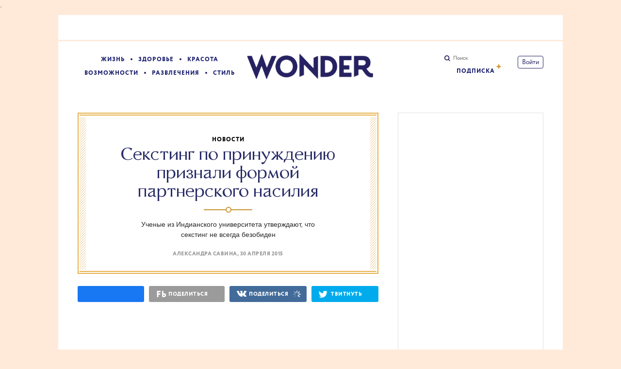

--- FILE ---
content_type: text/html; charset=utf-8
request_url: https://www.wonderzine.com/wonderzine/life/news/213517-sexting
body_size: 34504
content:
<!DOCTYPE html><html xmlns="http://www.w3.org/1999/xhtml" xmlns:og="http://ogp.me/ns#" xmlns:fb="http://ogp.me/ns/fb#"><head prefix="og: http://ogp.me/ns# fb: http://ogp.me/ns/fb# article: http://ogp.me/ns/article#"><meta charset="UTF-8"/><link rel="shortcut icon" href="https://lamcdn.net/www.wonderzine.com/gui/favicon-198b025b74fc67a864df23d011ddfb8fd5f6358aa16cc5aca3b57e755a4a3514.ico" /><link rel="apple-touch-icon" href="https://lamcdn.net/www.wonderzine.com/gui/apple-touch-icon-90db2513bf44ff583306216a33f219ef8d7c9041c01b6d46ba83f0c6618782c4.png"/><meta name="viewport" content="width=1024"><title>Секстинг по принуждению признали формой партнерского насилия — Wonderzine</title><meta property="article:modified_time" content="2022-08-17T15:19:32+0300" />
<meta property="article:published_time" content="2015-04-30T14:19:12+0300" />
<meta property="article:tag" content="Новости, Жизнь, Насилие, Исследования, Индианский университет, Секстинг" />
<meta property="fb:app_id" content="144132812440293" />
<meta property="og:description" content="Ученые из Индианского университета утверждают, что секстинг не всегда безобиден" />
<meta property="og:image" content="https://lamcdn.net/wonderzine.com/post-og_image/ctYp79gjiLk59bOdHIfKRw.jpg" />
<meta property="og:site_name" content="Wonderzine" />
<meta property="og:title" content="Секстинг по принуждению признали формой партнерского насилия" />
<meta property="og:type" content="article" />
<meta property="og:url" content="https://www.wonderzine.com/wonderzine/life/news/213517-sexting" />
<meta property="twitter:card" content="summary_large_image" />
<meta property="twitter:description" content="Ученые из Индианского университета утверждают, что секстинг не всегда безобиден" />
<meta property="twitter:domain" content="www.wonderzine.com" />
<meta property="twitter:image:src" content="https://lamcdn.net/wonderzine.com/post-og_image/ctYp79gjiLk59bOdHIfKRw.jpg" />
<meta property="twitter:site" content="@Wonderzine" />
<meta property="twitter:title" content="Секстинг по принуждению признали формой партнерского насилия" />
<meta property="vk:image" content="https://lamcdn.net/wonderzine.com/post-og_image/ctYp79gjiLk59bOdHIfKRw.jpg" />
<meta name="robots" content="noarchive" /><link rel="alternate" type="application/rss+xml" title="Статьи — Wonderzine" href="/feeds.atom" />
<link rel="alternate" type="application/rss+xml" title="Статьи рубрики «Жизнь» — Wonderzine" href="/feeds.atom?topic=life" />
<link rel="alternate" type="application/rss+xml" title="Статьи в потоке «Новости» — Wonderzine" href="/feeds.atom?flow=news" /><meta name="description" content="Ученые из Индианского университета утверждают, что секстинг не всегда безобиден — Wonderzine"/><meta name="csrf-param" content="authenticity_token" />
<meta name="csrf-token" content="4ZUDvjzpr4vF5cB8BjXwB6R6EowjJhke7SXk+IPyjQD4LIKv94XiDdtw0hUHAbT0ZdY1DCAZfUWh3g5z46mN/Q==" /><link rel="stylesheet" media="all" href="https://lamcdn.net/www.wonderzine.com/gui/application-159291ce45851de25d8ed283fa603418aff9df5ec2e530d5a0f8adc0418492a2.css" /><link rel="stylesheet" media="all" href="https://lamcdn.net/www.wonderzine.com/gui/style-pack-20-06d39b7e8fb69b9e8432b36e0802270a755150dff694ffa6f68a528eac7328bf.css" /><script type="text/javascript">var LAM = {CurrentUser: {"logged_in":false},CurrentCity: {"id":1,"name":"Москва","in_name":"Москве"},GeoCity: {"id":1,"name":"Москва","in_name":"Москве","permalink":"moscow","country_name":"Россия","country_english_name":"Russia","country_code":"RU"},Components: {},Apps: {},Applications: {},Utils: {},Observer: {},Threshold: true,Debug: function() { if (window.console) console.log(arguments); },DustGlobals: {lazy_img: },WidgetsContent: { news_block: {"days":[{"date":"2023-03-28","news_posts":[{"title":"Новые данные: в 27 регионах России наблюдается генерализованная эпидемия ВИЧ","badge_url":"https://lamcdn.net/wonderzine.com/post-image/1Vm04OrqsynqdNZ1MAj4lg-thumbnail.png","url_params":{"space":"wonderzine","topic":"health","flow":"health-news","post":"267483-hiv-in-russia"},"is_online":false,"published_at":"2023-03-28T18:26:29.000+03:00","flow":{"id":1189,"title":"Новости","url_params":{"space":"wonderzine","topic":"health","flow":"health-news"}}},{"title":"Папу Маши Москалёвой приговорили к двум годам колонии за «повторную дискредитацию армии»","badge_url":"https://lamcdn.net/wonderzine.com/post-image/AVe8ohje_p20oFZYEaWbsw-thumbnail.jpg","url_params":{"space":"wonderzine","topic":"life","flow":"news","post":"267481-father-daughter"},"is_online":false,"published_at":"2023-03-28T17:31:56.000+03:00","flow":{"id":1071,"title":"Новости","url_params":{"space":"wonderzine","topic":"life","flow":"news"}}},{"title":"Юлии Цветковой отменили оправдательный приговор","badge_url":"https://lamcdn.net/wonderzine.com/post-image/7nOAp9CQKoQkCylEJBTv3A-thumbnail.jpg","url_params":{"space":"wonderzine","topic":"life","flow":"news","post":"267479-tsvetkova-again"},"is_online":false,"published_at":"2023-03-28T12:48:19.000+03:00","flow":{"id":1071,"title":"Новости","url_params":{"space":"wonderzine","topic":"life","flow":"news"}}}]},{"date":"2023-03-24","news_posts":[{"title":"Sota: политикесса Эльвира Вихарёва была отравлена солями тяжёлых металлов","badge_url":"https://lamcdn.net/wonderzine.com/post-image/9hgsJlXihmNHvXXQEm-NYw-thumbnail.png","url_params":{"space":"wonderzine","topic":"life","flow":"news","post":"267477-elvira-viharyova"},"is_online":false,"published_at":"2023-03-24T21:27:08.000+03:00","flow":{"id":1071,"title":"Новости","url_params":{"space":"wonderzine","topic":"life","flow":"news"}}},{"title":"В России появится учебник по семьеведению","badge_url":"https://lamcdn.net/wonderzine.com/post-image/yOt5-Tn-BU_Sp2eO3JDBaw-thumbnail.jpg","url_params":{"space":"wonderzine","topic":"life","flow":"news","post":"267475-family"},"is_online":false,"published_at":"2023-03-24T20:45:17.000+03:00","flow":{"id":1071,"title":"Новости","url_params":{"space":"wonderzine","topic":"life","flow":"news"}}},{"title":"«Столкнулась с карателями в медицинской форме»: Мария Пономаренко рассказала о насилии в СИЗО","badge_url":"https://lamcdn.net/wonderzine.com/post-image/Ge-dDZi0UcOBXCUSC_iv6w-thumbnail.jpg","url_params":{"space":"wonderzine","topic":"life","flow":"news","post":"267473-ponomarenko"},"is_online":false,"published_at":"2023-03-24T20:16:17.000+03:00","flow":{"id":1071,"title":"Новости","url_params":{"space":"wonderzine","topic":"life","flow":"news"}}}]},{"date":"2023-03-22","news_posts":[{"title":"Мария Певчих возглавила ФБК ","badge_url":"https://lamcdn.net/wonderzine.com/post-image/Wj_-rQnz-3Jp2T38ZabTlw-thumbnail.jpg","url_params":{"space":"wonderzine","topic":"life","flow":"news","post":"267471-mariya-pevchih"},"is_online":false,"published_at":"2023-03-22T23:37:41.000+03:00","flow":{"id":1071,"title":"Новости","url_params":{"space":"wonderzine","topic":"life","flow":"news"}}}]},{"date":"2023-03-21","news_posts":[{"title":"В Москве проходят обыски у сотрудников «Мемориала»","badge_url":"https://lamcdn.net/wonderzine.com/post-image/8M4h9lG2pl6xogjFDVQVrQ-thumbnail.jpg","url_params":{"space":"wonderzine","topic":"life","flow":"news","post":"267469-memorial"},"is_online":false,"published_at":"2023-03-21T16:19:43.000+03:00","flow":{"id":1071,"title":"Новости","url_params":{"space":"wonderzine","topic":"life","flow":"news"}}},{"title":"Марина Лошак ушла с поста директора Пушкинского музея","badge_url":"https://lamcdn.net/wonderzine.com/post-image/3CK9ALkbmFQRDyNw-WRihQ-thumbnail.jpg","url_params":{"space":"wonderzine","topic":"entertainment","flow":"entertainment-news","post":"267467-pushkinskiy"},"is_online":false,"published_at":"2023-03-21T15:40:23.000+03:00","flow":{"id":1085,"title":"Новости","url_params":{"space":"wonderzine","topic":"entertainment","flow":"entertainment-news"}}}]},{"date":"2023-03-13","news_posts":[{"title":"«Всё, везде и сразу»: итоги премии «Оскар-2023»","badge_url":"https://lamcdn.net/wonderzine.com/post-image/UoxGP9tUo7oDSYVerwi_JA-thumbnail.jpg","url_params":{"space":"wonderzine","topic":"entertainment","flow":"entertainment-news","post":"267455-ossars-2023"},"is_online":false,"published_at":"2023-03-13T21:02:33.000+03:00","flow":{"id":1085,"title":"Новости","url_params":{"space":"wonderzine","topic":"entertainment","flow":"entertainment-news"}}}]},{"date":"2023-03-10","news_posts":[{"title":"«Я не успела проститься с моей сценой»: Лия Ахеджакова поблагодарила зрителей за поддержку","badge_url":"https://lamcdn.net/wonderzine.com/post-image/BIqxHth65A-L5A7-4S35Rg-thumbnail.jpg","url_params":{"space":"wonderzine","topic":"life","flow":"news","post":"267451-ahedzhakova"},"is_online":false,"published_at":"2023-03-10T16:02:40.000+03:00","flow":{"id":1071,"title":"Новости","url_params":{"space":"wonderzine","topic":"life","flow":"news"}}}]},{"date":"2023-03-06","news_posts":[{"title":"Светлану Тихановскую заочно приговорили к 15 годам лишения свободы","badge_url":"https://lamcdn.net/wonderzine.com/post-image/LEuKs11oUiAr2_cc5fRZlw-thumbnail.jpg","url_params":{"space":"wonderzine","topic":"life","flow":"news","post":"267447-tihanovskaya"},"is_online":false,"published_at":"2023-03-06T17:39:22.000+03:00","flow":{"id":1071,"title":"Новости","url_params":{"space":"wonderzine","topic":"life","flow":"news"}}}]},{"date":"2023-03-03","news_posts":[{"title":"«Ничего не осталось»: жительница Запорожья Екатерина Мельник провела 5 часов под завалами дома","badge_url":"https://lamcdn.net/wonderzine.com/post-image/vjZ3O09HkZhRe2agHdtClQ-thumbnail.jpg","url_params":{"space":"wonderzine","topic":"life","flow":"news","post":"267437-kate-cat"},"is_online":false,"published_at":"2023-03-03T20:38:05.000+03:00","flow":{"id":1071,"title":"Новости","url_params":{"space":"wonderzine","topic":"life","flow":"news"}}}]},{"date":"2023-02-27","news_posts":[{"title":"«Скопинского маньяка» Виктора Мохова отпустили из-под стражи","badge_url":"https://lamcdn.net/wonderzine.com/post-image/UUREI320Ayfe1qRezpMXFw-thumbnail.jpg","url_params":{"space":"wonderzine","topic":"life","flow":"news","post":"267433-mohov"},"is_online":false,"published_at":"2023-02-27T18:08:03.000+03:00","flow":{"id":1071,"title":"Новости","url_params":{"space":"wonderzine","topic":"life","flow":"news"}}},{"title":"«Женщина как грибница»: Иван Охлобыстин на «Разговорах о важном»","badge_url":"https://lamcdn.net/wonderzine.com/post-image/4rqBcAmbO3Bg5yWitUNdVg-thumbnail.jpg","url_params":{"space":"wonderzine","topic":"life","flow":"news","post":"267431-ohlobystin-cringe"},"is_online":false,"published_at":"2023-02-27T17:36:10.000+03:00","flow":{"id":1071,"title":"Новости","url_params":{"space":"wonderzine","topic":"life","flow":"news"}}}]},{"date":"2023-02-22","news_posts":[{"title":"В Японии намерены повысить возраст согласия с 13 до 16 лет","badge_url":"https://lamcdn.net/wonderzine.com/post-image/zR2GPi6shqA-gF1a84EzCw-thumbnail.jpg","url_params":{"space":"wonderzine","topic":"life","flow":"news","post":"267429-japon"},"is_online":false,"published_at":"2023-02-22T19:07:59.000+03:00","flow":{"id":1071,"title":"Новости","url_params":{"space":"wonderzine","topic":"life","flow":"news"}}}]},{"date":"2023-02-21","news_posts":[{"title":"«Союз мужчины и женщины» и «гендерно-нейтральный бог»: послание Путина к Федеральному собранию","badge_url":"https://lamcdn.net/wonderzine.com/post-image/uPoZPE9CEpVcj5winkqJFw-thumbnail.jpg","url_params":{"space":"wonderzine","topic":"life","flow":"news","post":"267421-sobranie"},"is_online":false,"published_at":"2023-02-21T13:08:54.000+03:00","flow":{"id":1071,"title":"Новости","url_params":{"space":"wonderzine","topic":"life","flow":"news"}}}]},{"date":"2023-02-20","news_posts":[{"title":"Disney выпустил новый тизер «Русалочки» с Хэлли Бэйли","badge_url":"https://lamcdn.net/wonderzine.com/post-image/NIyULD6EZDNGXlF453YYNA-thumbnail.png","url_params":{"space":"wonderzine","topic":"entertainment","flow":"entertainment-news","post":"267419-little-mermaid"},"is_online":false,"published_at":"2023-02-20T19:17:21.000+03:00","flow":{"id":1085,"title":"Новости","url_params":{"space":"wonderzine","topic":"entertainment","flow":"entertainment-news"}}},{"title":"Документальный фильм «Навальный» получил премию BAFTA","badge_url":"https://lamcdn.net/wonderzine.com/post-image/vNX7DBWbw5JkWXw8aV4VZQ-thumbnail.jpg","url_params":{"space":"wonderzine","topic":"entertainment","flow":"entertainment-news","post":"267415-bafta"},"is_online":false,"published_at":"2023-02-20T13:07:27.000+03:00","flow":{"id":1085,"title":"Новости","url_params":{"space":"wonderzine","topic":"entertainment","flow":"entertainment-news"}}}]},{"date":"2023-02-17","news_posts":[{"title":"Испания вводит менструальный отпуск","badge_url":"https://lamcdn.net/wonderzine.com/post-image/s9XPbW_5NjPTXomGhKAgCg-thumbnail.png","url_params":{"space":"wonderzine","topic":"life","flow":"news","post":"267411-spain-periods"},"is_online":false,"published_at":"2023-02-17T23:40:05.000+03:00","flow":{"id":1071,"title":"Новости","url_params":{"space":"wonderzine","topic":"life","flow":"news"}}}]}],"page":null}, first_line: {"blocks":[{"posts":[{"id":267485,"published":true,"is_featured":true,"is_any_featured":true,"is_super_featured":false,"is_news_post":false,"title":"Ссылка дня: Что известно о Дарье Треповой, обвиняемой в убийстве Владлена Татарского","title_for_cover":"Ссылка дня: Что известно о Дарье Треповой, обвиняемой в убийстве Владлена Татарского","full_name":"Polina","cover_color":"ffffff","url_params":{"space":"wonderzine","topic":"life","flow":"life","post":"267485-daria-trepova"},"space":"Wonderzine","topic":"Жизнь","flow":"Жизнь","flow_id":1069,"user":1493835,"published_at":"2023-04-04T12:10:45.000+03:00","url":"/wonderzine/life/life/267485-daria-trepova","image_featured":"https://lamcdn.net/wonderzine.com/post-image_featured/GkXLLUoYJBs5Dj029JAgXQ-default.png","image_featured_meta":{"w":300,"h":200},"image":"https://lamcdn.net/wonderzine.com/post-image/M2Jz3hFmskZWfU5nDcodJg-big.png","image_orig":"https://lamcdn.net/wonderzine.com/post-image/M2Jz3hFmskZWfU5nDcodJg.png","image_thumbnail":"https://lamcdn.net/wonderzine.com/post-image/M2Jz3hFmskZWfU5nDcodJg-thumbnail.png","cover":"https://lamcdn.net/wonderzine.com/post-cover/QdYDWpAYLY_Nlsw5zGfn5Q-default.png","cover_style_id":2,"comments_count":2,"views_count":50631,"is_online":false,"body_preamble":"Силовики считают, что девушка причастна ко взрыву на «творческом вечере» провоенного блогера","weight":12,"badge_hide_title":false,"layout":"4col_16244","theme":"21941","with_missing_images":false,"is_promoted":false,"promoted_color":"5594D7","promoted_name":""},{"id":267479,"published":true,"is_featured":false,"is_any_featured":false,"is_super_featured":false,"is_news_post":true,"title":"Юлии Цветковой отменили оправдательный приговор","title_for_cover":"Юлии Цветковой отменили оправдательный приговор","full_name":"Polina","cover_color":null,"url_params":{"space":"wonderzine","topic":"life","flow":"news","post":"267479-tsvetkova-again"},"space":"Wonderzine","topic":"Жизнь","flow":"Новости","flow_id":1071,"user":1493835,"published_at":"2023-03-28T12:48:19.000+03:00","url":"/wonderzine/life/news/267479-tsvetkova-again","image_featured":false,"image_featured_meta":null,"image":"https://lamcdn.net/wonderzine.com/post-image/7nOAp9CQKoQkCylEJBTv3A-big.jpg","image_orig":"https://lamcdn.net/wonderzine.com/post-image/7nOAp9CQKoQkCylEJBTv3A.jpg","image_thumbnail":"https://lamcdn.net/wonderzine.com/post-image/7nOAp9CQKoQkCylEJBTv3A-thumbnail.jpg","cover":null,"cover_style_id":1,"comments_count":0,"views_count":24535,"is_online":false,"body_preamble":"«Мотивированного решения пока нет, но можно понять, что речь о скрепах»","weight":2.5,"badge_hide_title":false,"layout":"4col_16244","theme":"21941","with_missing_images":false,"is_promoted":false,"promoted_color":"5594D7","promoted_name":""},{"id":267473,"published":true,"is_featured":false,"is_any_featured":false,"is_super_featured":false,"is_news_post":true,"title":"«Столкнулась с карателями в медицинской форме»: Мария Пономаренко рассказала о насилии в СИЗО","title_for_cover":"«Столкнулась с карателями в медицинской форме»: Мария Пономаренко рассказала о насилии в СИЗО","full_name":"Polina","cover_color":null,"url_params":{"space":"wonderzine","topic":"life","flow":"news","post":"267473-ponomarenko"},"space":"Wonderzine","topic":"Жизнь","flow":"Новости","flow_id":1071,"user":1493835,"published_at":"2023-03-24T20:16:17.000+03:00","url":"/wonderzine/life/news/267473-ponomarenko","image_featured":false,"image_featured_meta":null,"image":"https://lamcdn.net/wonderzine.com/post-image/Ge-dDZi0UcOBXCUSC_iv6w-big.jpg","image_orig":"https://lamcdn.net/wonderzine.com/post-image/Ge-dDZi0UcOBXCUSC_iv6w.jpg","image_thumbnail":"https://lamcdn.net/wonderzine.com/post-image/Ge-dDZi0UcOBXCUSC_iv6w-thumbnail.jpg","cover":null,"cover_style_id":1,"comments_count":0,"views_count":23309,"is_online":false,"body_preamble":"«Кто ты такая, ничего нам за это не будет, это Бийск, тут своя власть»","weight":2.5,"badge_hide_title":false,"layout":"4col_16244","theme":"21941","with_missing_images":false,"is_promoted":false,"promoted_color":"5594D7","promoted_name":""},{"id":267467,"published":true,"is_featured":false,"is_any_featured":false,"is_super_featured":false,"is_news_post":true,"title":"Марина Лошак ушла с поста директора Пушкинского музея","title_for_cover":"Марина Лошак ушла с поста директора Пушкинского музея","full_name":"Polina","cover_color":null,"url_params":{"space":"wonderzine","topic":"entertainment","flow":"entertainment-news","post":"267467-pushkinskiy"},"space":"Wonderzine","topic":"Развлечения","flow":"Новости","flow_id":1085,"user":1493835,"published_at":"2023-03-21T15:40:23.000+03:00","url":"/wonderzine/entertainment/entertainment-news/267467-pushkinskiy","image_featured":false,"image_featured_meta":null,"image":"https://lamcdn.net/wonderzine.com/post-image/3CK9ALkbmFQRDyNw-WRihQ-big.jpg","image_orig":"https://lamcdn.net/wonderzine.com/post-image/3CK9ALkbmFQRDyNw-WRihQ.jpg","image_thumbnail":"https://lamcdn.net/wonderzine.com/post-image/3CK9ALkbmFQRDyNw-WRihQ-thumbnail.jpg","cover":null,"cover_style_id":1,"comments_count":0,"views_count":22792,"is_online":false,"body_preamble":"«У неё были сложные, но классные десять лет. Этот проект она для себя завершила. Будут другие»","weight":2.5,"badge_hide_title":false,"layout":"4col_16244","theme":"21941","with_missing_images":false,"is_promoted":false,"promoted_color":"5594D7","promoted_name":""}]},{"posts":[{"id":267483,"published":true,"is_featured":false,"is_any_featured":false,"is_super_featured":false,"is_news_post":true,"title":"Новые данные: в 27 регионах России наблюдается генерализованная эпидемия ВИЧ","title_for_cover":"Новые данные: в 27 регионах России наблюдается генерализованная эпидемия ВИЧ","full_name":"Polina","cover_color":null,"url_params":{"space":"wonderzine","topic":"health","flow":"health-news","post":"267483-hiv-in-russia"},"space":"Wonderzine","topic":"Здоровье","flow":"Новости","flow_id":1189,"user":1493835,"published_at":"2023-03-28T18:26:29.000+03:00","url":"/wonderzine/health/health-news/267483-hiv-in-russia","image_featured":false,"image_featured_meta":null,"image":"https://lamcdn.net/wonderzine.com/post-image/1Vm04OrqsynqdNZ1MAj4lg-big.png","image_orig":"https://lamcdn.net/wonderzine.com/post-image/1Vm04OrqsynqdNZ1MAj4lg.png","image_thumbnail":"https://lamcdn.net/wonderzine.com/post-image/1Vm04OrqsynqdNZ1MAj4lg-thumbnail.png","cover":null,"cover_style_id":1,"comments_count":1,"views_count":38468,"is_online":false,"body_preamble":"Наиболее сложная ситуация сложилась в Иркутской области","weight":2.5,"badge_hide_title":false,"layout":"4col_16244","theme":"21941","with_missing_images":false,"is_promoted":false,"promoted_color":"5594D7","promoted_name":""},{"id":267477,"published":true,"is_featured":false,"is_any_featured":false,"is_super_featured":false,"is_news_post":true,"title":"Sota: политикесса Эльвира Вихарёва была отравлена солями тяжёлых металлов","title_for_cover":"Sota: политикесса Эльвира Вихарёва была отравлена солями тяжёлых металлов","full_name":"Polina","cover_color":null,"url_params":{"space":"wonderzine","topic":"life","flow":"news","post":"267477-elvira-viharyova"},"space":"Wonderzine","topic":"Жизнь","flow":"Новости","flow_id":1071,"user":1493835,"published_at":"2023-03-24T21:27:08.000+03:00","url":"/wonderzine/life/news/267477-elvira-viharyova","image_featured":false,"image_featured_meta":null,"image":"https://lamcdn.net/wonderzine.com/post-image/9hgsJlXihmNHvXXQEm-NYw-big.png","image_orig":"https://lamcdn.net/wonderzine.com/post-image/9hgsJlXihmNHvXXQEm-NYw.png","image_thumbnail":"https://lamcdn.net/wonderzine.com/post-image/9hgsJlXihmNHvXXQEm-NYw-thumbnail.png","cover":null,"cover_style_id":1,"comments_count":0,"views_count":24416,"is_online":false,"body_preamble":"В её крови обнаружен дихромат калия","weight":2.5,"badge_hide_title":false,"layout":"4col_16244","theme":"21941","with_missing_images":false,"is_promoted":false,"promoted_color":"5594D7","promoted_name":""},{"id":267471,"published":true,"is_featured":false,"is_any_featured":false,"is_super_featured":false,"is_news_post":true,"title":"Мария Певчих возглавила ФБК ","title_for_cover":"Мария Певчих возглавила ФБК ","full_name":"Polina","cover_color":null,"url_params":{"space":"wonderzine","topic":"life","flow":"news","post":"267471-mariya-pevchih"},"space":"Wonderzine","topic":"Жизнь","flow":"Новости","flow_id":1071,"user":1493835,"published_at":"2023-03-22T23:37:41.000+03:00","url":"/wonderzine/life/news/267471-mariya-pevchih","image_featured":false,"image_featured_meta":null,"image":"https://lamcdn.net/wonderzine.com/post-image/Wj_-rQnz-3Jp2T38ZabTlw-big.jpg","image_orig":"https://lamcdn.net/wonderzine.com/post-image/Wj_-rQnz-3Jp2T38ZabTlw.jpg","image_thumbnail":"https://lamcdn.net/wonderzine.com/post-image/Wj_-rQnz-3Jp2T38ZabTlw-thumbnail.jpg","cover":null,"cover_style_id":1,"comments_count":0,"views_count":24553,"is_online":false,"body_preamble":"«Её публичная работа за последние два года сделала её ярким политическим лидером»","weight":2.5,"badge_hide_title":false,"layout":"4col_16244","theme":"21941","with_missing_images":false,"is_promoted":false,"promoted_color":"5594D7","promoted_name":""},{"id":267455,"published":true,"is_featured":false,"is_any_featured":false,"is_super_featured":false,"is_news_post":true,"title":"«Всё, везде и сразу»: итоги премии «Оскар-2023»","title_for_cover":"«Всё, везде и сразу»: итоги премии «Оскар-2023»","full_name":"Polina","cover_color":null,"url_params":{"space":"wonderzine","topic":"entertainment","flow":"entertainment-news","post":"267455-ossars-2023"},"space":"Wonderzine","topic":"Развлечения","flow":"Новости","flow_id":1085,"user":1493835,"published_at":"2023-03-13T21:02:33.000+03:00","url":"/wonderzine/entertainment/entertainment-news/267455-ossars-2023","image_featured":false,"image_featured_meta":null,"image":"https://lamcdn.net/wonderzine.com/post-image/UoxGP9tUo7oDSYVerwi_JA-big.jpg","image_orig":"https://lamcdn.net/wonderzine.com/post-image/UoxGP9tUo7oDSYVerwi_JA.jpg","image_thumbnail":"https://lamcdn.net/wonderzine.com/post-image/UoxGP9tUo7oDSYVerwi_JA-thumbnail.jpg","cover":null,"cover_style_id":1,"comments_count":0,"views_count":22822,"is_online":false,"body_preamble":"«Навальный» признан «Лучшим документальным фильмом»","weight":2.5,"badge_hide_title":false,"layout":"4col_16244","theme":"21941","with_missing_images":false,"is_promoted":false,"promoted_color":"5594D7","promoted_name":""},{"id":267451,"published":true,"is_featured":false,"is_any_featured":false,"is_super_featured":false,"is_news_post":true,"title":"«Я не успела проститься с моей сценой»: Лия Ахеджакова поблагодарила зрителей за поддержку","title_for_cover":"«Я не успела проститься с моей сценой»: Лия Ахеджакова поблагодарила зрителей за поддержку","full_name":"Polina","cover_color":null,"url_params":{"space":"wonderzine","topic":"life","flow":"news","post":"267451-ahedzhakova"},"space":"Wonderzine","topic":"Жизнь","flow":"Новости","flow_id":1071,"user":1493835,"published_at":"2023-03-10T16:02:40.000+03:00","url":"/wonderzine/life/news/267451-ahedzhakova","image_featured":false,"image_featured_meta":null,"image":"https://lamcdn.net/wonderzine.com/post-image/BIqxHth65A-L5A7-4S35Rg-big.jpg","image_orig":"https://lamcdn.net/wonderzine.com/post-image/BIqxHth65A-L5A7-4S35Rg.jpg","image_thumbnail":"https://lamcdn.net/wonderzine.com/post-image/BIqxHth65A-L5A7-4S35Rg-thumbnail.jpg","cover":null,"cover_style_id":1,"comments_count":1,"views_count":22247,"is_online":false,"body_preamble":"«Как мне дороги — ваша поддержка, ваша любовь, ваша память о фильмах, спектаклях, актёрах, режиссёрах»","weight":2.5,"badge_hide_title":false,"layout":"4col_16244","theme":"21941","with_missing_images":false,"is_promoted":false,"promoted_color":"5594D7","promoted_name":""},{"id":267447,"published":true,"is_featured":false,"is_any_featured":false,"is_super_featured":false,"is_news_post":true,"title":"Светлану Тихановскую заочно приговорили к 15 годам лишения свободы","title_for_cover":"Светлану Тихановскую заочно приговорили к 15 годам лишения свободы","full_name":"Polina","cover_color":null,"url_params":{"space":"wonderzine","topic":"life","flow":"news","post":"267447-tihanovskaya"},"space":"Wonderzine","topic":"Жизнь","flow":"Новости","flow_id":1071,"user":1493835,"published_at":"2023-03-06T17:39:22.000+03:00","url":"/wonderzine/life/news/267447-tihanovskaya","image_featured":false,"image_featured_meta":null,"image":"https://lamcdn.net/wonderzine.com/post-image/LEuKs11oUiAr2_cc5fRZlw-big.jpg","image_orig":"https://lamcdn.net/wonderzine.com/post-image/LEuKs11oUiAr2_cc5fRZlw.jpg","image_thumbnail":"https://lamcdn.net/wonderzine.com/post-image/LEuKs11oUiAr2_cc5fRZlw-thumbnail.jpg","cover":null,"cover_style_id":1,"comments_count":0,"views_count":21893,"is_online":false,"body_preamble":"«Сегодня заочный „суд“ вынес мне так называемый приговор в 15 лет тюрьмы»","weight":2.5,"badge_hide_title":false,"layout":"4col_16244","theme":"21941","with_missing_images":false,"is_promoted":false,"promoted_color":"5594D7","promoted_name":""},{"id":267439,"published":true,"is_featured":false,"is_any_featured":false,"is_super_featured":false,"is_news_post":false,"title":"Священник РПЦ заявил, что пострадавшие от насилия могут попасть в ад, если не простят преступника","title_for_cover":"Священник РПЦ заявил, что пострадавшие от насилия могут попасть в ад, если не простят преступника","full_name":"Polina","cover_color":null,"url_params":{"space":"wonderzine","topic":"life","flow":"news","post":"267439-church-rape"},"space":"Wonderzine","topic":"Жизнь","flow":"Новости","flow_id":1071,"user":1493835,"published_at":"2023-03-03T21:27:59.000+03:00","url":"/wonderzine/life/news/267439-church-rape","image_featured":false,"image_featured_meta":null,"image":"https://lamcdn.net/wonderzine.com/post-image/tZUaJP7OKmbWRg150bylrQ-big.png","image_orig":"https://lamcdn.net/wonderzine.com/post-image/tZUaJP7OKmbWRg150bylrQ.png","image_thumbnail":"https://lamcdn.net/wonderzine.com/post-image/tZUaJP7OKmbWRg150bylrQ-thumbnail.png","cover":null,"cover_style_id":1,"comments_count":0,"views_count":23291,"is_online":false,"body_preamble":"«Могут оказаться в бездне непрощения»","weight":2.5,"badge_hide_title":false,"layout":"4col_16244","theme":"21941","with_missing_images":false,"is_promoted":false,"promoted_color":"5594D7","promoted_name":""},{"id":267437,"published":true,"is_featured":false,"is_any_featured":false,"is_super_featured":false,"is_news_post":true,"title":"«Ничего не осталось»: жительница Запорожья Екатерина Мельник провела 5 часов под завалами дома","title_for_cover":"«Ничего не осталось»: жительница Запорожья Екатерина Мельник провела 5 часов под завалами дома","full_name":"Polina","cover_color":null,"url_params":{"space":"wonderzine","topic":"life","flow":"news","post":"267437-kate-cat"},"space":"Wonderzine","topic":"Жизнь","flow":"Новости","flow_id":1071,"user":1493835,"published_at":"2023-03-03T20:38:05.000+03:00","url":"/wonderzine/life/news/267437-kate-cat","image_featured":false,"image_featured_meta":null,"image":"https://lamcdn.net/wonderzine.com/post-image/vjZ3O09HkZhRe2agHdtClQ-big.jpg","image_orig":"https://lamcdn.net/wonderzine.com/post-image/vjZ3O09HkZhRe2agHdtClQ.jpg","image_thumbnail":"https://lamcdn.net/wonderzine.com/post-image/vjZ3O09HkZhRe2agHdtClQ-thumbnail.jpg","cover":null,"cover_style_id":1,"comments_count":1,"views_count":22604,"is_online":false,"body_preamble":"Всё это время девушка обнимала одного из своих котов","weight":2.5,"badge_hide_title":false,"layout":"4col_16244","theme":"21941","with_missing_images":false,"is_promoted":false,"promoted_color":"5594D7","promoted_name":""}]},{"posts":[{"id":267481,"published":true,"is_featured":false,"is_any_featured":false,"is_super_featured":false,"is_news_post":true,"title":"Папу Маши Москалёвой приговорили к двум годам колонии за «повторную дискредитацию армии»","title_for_cover":"Папу Маши Москалёвой приговорили к двум годам колонии за «повторную дискредитацию армии»","full_name":"Polina","cover_color":null,"url_params":{"space":"wonderzine","topic":"life","flow":"news","post":"267481-father-daughter"},"space":"Wonderzine","topic":"Жизнь","flow":"Новости","flow_id":1071,"user":1493835,"published_at":"2023-03-28T17:31:56.000+03:00","url":"/wonderzine/life/news/267481-father-daughter","image_featured":false,"image_featured_meta":null,"image":"https://lamcdn.net/wonderzine.com/post-image/AVe8ohje_p20oFZYEaWbsw-big.jpg","image_orig":"https://lamcdn.net/wonderzine.com/post-image/AVe8ohje_p20oFZYEaWbsw.jpg","image_thumbnail":"https://lamcdn.net/wonderzine.com/post-image/AVe8ohje_p20oFZYEaWbsw-thumbnail.jpg","cover":null,"cover_style_id":1,"comments_count":1,"views_count":33608,"is_online":false,"body_preamble":"Он сбежал из-под домашнего ареста","weight":2.5,"badge_hide_title":false,"layout":"4col_16244","theme":"21941","with_missing_images":false,"is_promoted":false,"promoted_color":"5594D7","promoted_name":""},{"id":267475,"published":true,"is_featured":false,"is_any_featured":false,"is_super_featured":false,"is_news_post":true,"title":"В России появится учебник по семьеведению","title_for_cover":"В России появится учебник по семьеведению","full_name":"Polina","cover_color":null,"url_params":{"space":"wonderzine","topic":"life","flow":"news","post":"267475-family"},"space":"Wonderzine","topic":"Жизнь","flow":"Новости","flow_id":1071,"user":1493835,"published_at":"2023-03-24T20:45:17.000+03:00","url":"/wonderzine/life/news/267475-family","image_featured":false,"image_featured_meta":null,"image":"https://lamcdn.net/wonderzine.com/post-image/yOt5-Tn-BU_Sp2eO3JDBaw-big.jpg","image_orig":"https://lamcdn.net/wonderzine.com/post-image/yOt5-Tn-BU_Sp2eO3JDBaw.jpg","image_thumbnail":"https://lamcdn.net/wonderzine.com/post-image/yOt5-Tn-BU_Sp2eO3JDBaw-thumbnail.jpg","cover":null,"cover_style_id":1,"comments_count":0,"views_count":23187,"is_online":false,"body_preamble":"Для укрепления «традиционных ценностей» среди молодёжи","weight":2.5,"badge_hide_title":false,"layout":"4col_16244","theme":"21941","with_missing_images":false,"is_promoted":false,"promoted_color":"5594D7","promoted_name":""},{"id":267469,"published":true,"is_featured":false,"is_any_featured":false,"is_super_featured":false,"is_news_post":true,"title":"В Москве проходят обыски у сотрудников «Мемориала»","title_for_cover":"В Москве проходят обыски у сотрудников «Мемориала»","full_name":"Polina","cover_color":null,"url_params":{"space":"wonderzine","topic":"life","flow":"news","post":"267469-memorial"},"space":"Wonderzine","topic":"Жизнь","flow":"Новости","flow_id":1071,"user":1493835,"published_at":"2023-03-21T16:19:43.000+03:00","url":"/wonderzine/life/news/267469-memorial","image_featured":false,"image_featured_meta":null,"image":"https://lamcdn.net/wonderzine.com/post-image/8M4h9lG2pl6xogjFDVQVrQ-big.jpg","image_orig":"https://lamcdn.net/wonderzine.com/post-image/8M4h9lG2pl6xogjFDVQVrQ.jpg","image_thumbnail":"https://lamcdn.net/wonderzine.com/post-image/8M4h9lG2pl6xogjFDVQVrQ-thumbnail.jpg","cover":null,"cover_style_id":1,"comments_count":0,"views_count":21772,"is_online":false,"body_preamble":"По делу о «реабилитации нацизма»","weight":2.5,"badge_hide_title":false,"layout":"4col_16244","theme":"21941","with_missing_images":false,"is_promoted":false,"promoted_color":"5594D7","promoted_name":""},{"id":267461,"published":true,"is_featured":true,"is_any_featured":true,"is_super_featured":false,"is_news_post":false,"title":"В закладки: Подкаст «Ласточки»","title_for_cover":"В закладки: Подкаст «Ласточки»","full_name":"Polina","cover_color":"ffffff","url_params":{"space":"wonderzine","topic":"life","flow":"life","post":"267461-lastochki"},"space":"Wonderzine","topic":"Жизнь","flow":"Жизнь","flow_id":1069,"user":1493835,"published_at":"2023-03-16T19:17:25.000+03:00","url":"/wonderzine/life/life/267461-lastochki","image_featured":"https://lamcdn.net/wonderzine.com/post-image_featured/M5yrlrBQBIjMNJjpq811Yg-default.png","image_featured_meta":{"w":300,"h":200},"image":"https://lamcdn.net/wonderzine.com/post-image/i-4NFcbvm9QOqSd_0e9l2g-big.png","image_orig":"https://lamcdn.net/wonderzine.com/post-image/i-4NFcbvm9QOqSd_0e9l2g.png","image_thumbnail":"https://lamcdn.net/wonderzine.com/post-image/i-4NFcbvm9QOqSd_0e9l2g-thumbnail.png","cover":"https://lamcdn.net/wonderzine.com/post-cover/hRddgWRtEGAGP1jF_LTsSQ-default.png","cover_style_id":2,"comments_count":0,"views_count":33419,"is_online":false,"body_preamble":"Проект Насти Курганской и Даши Черкудиновой о нашем прошлом, настоящем и будущем","weight":12,"badge_hide_title":false,"layout":"4col_16244","theme":"21941","with_missing_images":false,"is_promoted":false,"promoted_color":"5594D7","promoted_name":""}]}],"page":null}, materials: {"Post":{"objects":[{"id":213317,"published":true,"is_featured":true,"is_any_featured":true,"is_super_featured":false,"is_news_post":false,"title":"Что делать, если вас коснулась проблема домашнего насилия","title_for_cover":"Что делать, если вас коснулась проблема домашнего насилия","full_name":"Ольга Страховская","cover_color":"ffffff","url_params":{"space":"wonderzine","topic":"life","flow":"life","post":"213317-domestic-violence-part-2"},"space":"Wonderzine","topic":"Жизнь","flow":"Жизнь","flow_id":1069,"user":754167,"published_at":"2015-04-20T16:29:21.000+03:00","url":"/wonderzine/life/life/213317-domestic-violence-part-2","image_featured":"https://lamcdn.net/wonderzine.com/post-image_featured/hfOCBH9uEFYi1rJU_1Akxw-default.jpg","image_featured_meta":{"w":300,"h":300},"image":"https://lamcdn.net/wonderzine.com/post-image/RycfAed0u2tV8ZoVGWnJ5w-big.jpg","image_orig":"https://lamcdn.net/wonderzine.com/post-image/RycfAed0u2tV8ZoVGWnJ5w.jpg","image_thumbnail":"https://lamcdn.net/wonderzine.com/post-image/RycfAed0u2tV8ZoVGWnJ5w-thumbnail.jpg","cover":"https://lamcdn.net/wonderzine.com/post-cover/5bmnKHyyF56KrDbXbqYpXg-default.jpg","cover_style_id":2,"comments_count":7,"views_count":76853,"is_online":false,"body_preamble":"Продолжаем разбираться в причинах насилия в семье и способах спасти ситуацию","weight":15,"badge_hide_title":false,"layout":null,"theme":null,"with_missing_images":false,"is_promoted":false,"promoted_color":"5594D7","promoted_name":null}]}} }};</script><script>LAM.Config = {CLIENT_TYPE: "desktop",APP_NAME: 'Wonderzine',GRID_AUTH: true,LOGGED_IN: false,FB_APP_ID: '144132812440293',FBAUTH_SESSION_PATH: '/session.json?connect=fb',FBAUTH_RETURN_TO: null,VKButtons: [],DOMAIN_NAME: 'https://www.wonderzine.com',USERNAME_SYMBOLS: /^[a-zA-Z0-9-_]*$/,BUTTON_DISABLE_ON_PROCESSING: true,UPLOADER_IMAGE_PATH: '/uploaded_images',Z_IMG_BASE64: '[data-uri]',PAYWALL_SUBSCRIBED: false,STYLE_PACK_ID: '20'};</script><script src="https://lamcdn.net/www.wonderzine.com/gui/application-9d5c8cd77c738e6bfce7b65ffc3c06b7e480ae29c1b35dd2d78e76f2126e2ef6.js"></script><script src="https://lamcdn.net/www.wonderzine.com/gui/read_stats-b2d654f84a020d4792b167a97e63cb88247a493596e7e50ce395131d47a80f26.js"></script><script type="text/javascript">var I18n = I18n || {};I18n.defaultLocale = 'ru';I18n.locale = 'ru';/* Init dust context */var dustContext = dust.makeBase(dust.handlers || {}).push(LAM.DustGlobals);var WTF = {FB_APP_ID: LAM.Config.FB_APP_ID,onItemRender: LAM.Config.WTF_onItemRender,onBroadcastRender: LAM.Config.WTF_onBroadcastRender};</script><script data-ad-client="ca-pub-4932399522347634" async src="https://pagead2.googlesyndication.com/pagead/js/adsbygoogle.js"></script>
<meta name="google-site-verification" content="BGL1Tiwr8iVDcztpLT26Du76pLgswVpPsD9NwLyiS-c" />
<meta name="pmail-verification" content="7b8aa75fa308063835f354aba6799348">

<!-- START Global site tag (gtag.js) - Google Analytics -->
<script async src="https://www.googletagmanager.com/gtag/js?id=UA-2116764-36"></script>
<script>
  window.dataLayer = window.dataLayer || [];
  function gtag() { dataLayer.push(arguments); }
  gtag('js', new Date());

  gtag('config', 'UA-2116764-36', { 'optimize_id': 'GTM-P5WH644' });
</script>
<!-- END Global site tag (gtag.js) - Google Analytics -->


<!-- Anti-flicker snippet (recommended)  - Google Analytics -->
<style>
  .async-hide {
    opacity: 0 !important
  }
</style>
<script>(function (a, s, y, n, c, h, i, d, e) {
    s.className += ' ' + y; h.start = 1 * new Date;
    h.end = i = function () { s.className = s.className.replace(RegExp(' ?' + y), '') };
    (a[n] = a[n] || []).hide = h; setTimeout(function () { i(); h.end = null }, c); h.timeout = c;
  })(window, document.documentElement, 'async-hide', 'dataLayer', 4000,
    { 'GTM-P5WH644': true });</script>
<!--OVER Anti-flicker snippet - Google Analytics -->


<!-- START Yandex Metrika tracking code -->
<script type="text/javascript">
  (function (d, w, c) {
    (w[c] = w[c] || []).push(function () {
      try {
        w.yaCounter21364705 = new Ya.Metrika({
          id: 21364705,
          webvisor: false,
          clickmap: true,
          trackLinks: true
        });
      } catch (e) { }
    });

    var n = d.getElementsByTagName("script")[0],
      s = d.createElement("script"),
      f = function () { n.parentNode.insertBefore(s, n); };
    s.type = "text/javascript";
    s.async = true;
    s.src = (d.location.protocol == "https:" ? "https:" : "http:") + "//mc.yandex.ru/metrika/watch.js";

    if (w.opera == "[object Opera]") {
      d.addEventListener("DOMContentLoaded", f, false);
    } else { f(); }
  })(document, window, "yandex_metrika_callbacks");
</script>
<noscript>
  <div><img src="//mc.yandex.ru/watch/21364705" style="position:absolute; left:-9999px;" alt="" /></div>
</noscript>
<!-- END Yandex Metrika tracking code -->

<!-- START HEADER BIDDING WONDERZINE Desktop-->
<script async="" src="https://yandex.ru/ads/system/header-bidding.js"></script>
<script>
var adfoxBiddersMap = {
  "myTarget": "808046",
  "betweenDigital": "890130",
  "buzzoola": "1315118",
  "astralab": "1696542",
  "videonow": "1591235"
};
var adUnits = [
//верхняя перетяжка desktop
{
  "code": "adfox_149814990417757352",
  "codeType":"combo",
  "bids": [
    {
      "bidder": "myTarget",
      "params": {
      "placementId": "954246"
      }
    },
    {
      "bidder": "betweenDigital",
      "params": {
      "placementId": "4423589"
      }
    }
  ],
  "sizes":
            [
                [
                    300,
                    100
                ],
                [
                    320,
                    50
                ],
                [
                    320,
                    100
                ],
                [
                    300,
                    50
                ]
            ]
},
//боковой баннер desktop
{
  "code": "adfox_149492677993798234",
  "codeType":"combo",
  "bids": [
    {
      "bidder": "myTarget",
      "params": {
      "placementId": "954248"
      }
    },
    {
      "bidder": "betweenDigital",
      "params": {
      "placementId": "4423590"
      }
    }
  ],
  "sizes":
            [
                [
                    300,
                    500
                ],
                [
                    300,
                    600
                ],
                [
                    240,
                    400
                ],
                [
                    300,
                    300
                ]
            ]
 },
//inread первый баннер desktop
{
  "code": "adfox_in_read_1",
  "codeType":"combo",
  "bids": [
    {
      "bidder": "buzzoola",
      "params": {
      "placementId": "1215502"
      }
    },
    {
      "bidder": "astralab",
      "params": {
      "placementId": "615da5783b1b03e1a530ff54"
      }
    },
    {
      "bidder": "videonow",
      "params": {
      "placementId": "5394333"
      }
    }
  ],
  "sizes":
            [
                [
                    640,
                    480
                ],
                [
                    0,
                    0
                ]
            ]
 },
 //мобилка статьи под обложкой поста
 {
  "code": "adfox_149814993283345639",
  "codeType":"combo",
  "bids": [
    {
      "bidder": "myTarget",
      "params": {
      "placementId": "954250"
      }
    },
    {
      "bidder": "betweenDigital",
      "params": {
      "placementId": "4423622"
      }
    }
  ],
  "sizes":
            [
                [
                    300,
                    300
                ],
                [
                    320,
                    250
                ],
                [
                    300,
                    250
                ],
                [
                    0,
                    0
                ]
            ]
 },
//мобилка статьи под завершением поста
 {
  "code": "adfox_150875691330999173",
  "codeType":"combo",
  "bids": [
    {
      "bidder": "myTarget",
      "params": {
      "placementId": "954252"
      }
    },
    {
      "bidder": "betweenDigital",
      "params": {
      "placementId": "4423623"
      }
    }
  ],
  "sizes":
            [
                [
                    300,
                    300
                ],
                [
                    320,
                    250
                ],
                [
                    300,
                    250
                ],
                [
                    0,
                    0
                ]
            ]
 },
// мобильный баннер в контенте
 {
  "code": "adfox_in_read_first",
  "codeType":"combo",
  "bids": [
    {
      "bidder": "myTarget",
      "params": {
      "placementId": "954016"
      }
    },
    {
      "bidder": "betweenDigital",
      "params": {
      "placementId": "4423624"
      }
    },
    {
      "bidder": "buzzoola",
      "params": {
      "placementId": "89628"
      }
    },
    {
      "bidder": "astralab",
      "params": {
      "placementId": "615da5a53b1b03e1a530ff62"
      }
    },
    {
      "bidder": "videonow",
      "params": {
      "placementId": "5395718"
      }
    }
  ],
  "sizes":
            [
                [
                    300,
                    300
                ],
                [
                    320,
                    250
                ],
                [
                    320,
                    240
                ],
                [
                    0,
                    0
                ]
            ]
 },
// мобильный баннер в контенте 2
 {
  "code": "adfox_in_read_all_1",
  "codeType":"combo",
  "bids": [
    {
      "bidder": "myTarget",
      "params": {
      "placementId": "954456"
      }
    },
    {
      "bidder": "betweenDigital",
      "params": {
      "placementId": "4424190"
      }
    },
    {
      "bidder": "buzzoola",
      "params": {
      "placementId": "89623"
      }
    },
    {
      "bidder": "astralab",
      "params": {
      "placementId": "615e97cb3b1b03e1a53100fa"
      }
    },
    {
      "bidder": "videonow",
      "params": {
      "placementId": "5396857"
      }
    }
  ],
  "sizes":
            [
                [
                    300,
                    300
                ],
                [
                    320,
                    250
                ],
                [
                    320,
                    240
                ],
                [
                    0,
                    0
                ]
            ]
 }
];
var userTimeout = 1000;
window.YaHeaderBiddingSettings = {
    biddersMap: adfoxBiddersMap,
    adUnits: adUnits,
    timeout: userTimeout
};
</script>
<!-- END HEADER BIDDING WONDERZINE Desktop-->

<!-- START yaContextCb lib -->
<script>window.yaContextCb = window.yaContextCb || []</script>
<script src="https://yandex.ru/ads/system/context.js" async></script>
<!-- END yaContextCb lib -->


<!-- START JS for AdFox initialisation -->
<script>
  var AdFoxPlaceParams = [],
    adfoxDomain = undefined;

//  if (LAM.GeoCity) {
//    if (LAM.GeoCity.country_english_name == 'Ukraine') {
//      adfoxDomain = 'ads.adfox.me';
//    }
//  }

  function setAdFoxCustomDomain(index) {
      delete AdFoxPlaceParams[index].params.customDomain;
  }

  function initAllAdFoxAds() {
    if (!isInReadInited) {
      initDesktopInReadNew();
    }

    if (AdFoxPlaceParams.length) {
      for (var i = 0; i < AdFoxPlaceParams.length; i++) {
        let currentBanner = AdFoxPlaceParams[i];
        setAdFoxCustomDomain(i);

        currentBanner.params.params["puid14"] = isArticleAboutCOVID;

        if (puid && i == 0) {
          currentBanner.params.params["puid12"] = puid;
        }

        window.yaContextCb.push(()=>{
          Ya.adfoxCode[currentBanner.method](currentBanner.params, currentBanner.options)
        });
      }
      AdFoxPlaceParams = [];
    }
  }

  function getBannerIndex(id) {
    var index = undefined;

    for (var i = 0; i < AdFoxPlaceParams.length; i++) {
      if (AdFoxPlaceParams[i].params.containerId == id) {
        index = i;
      }
    }

    return index;
  }

  function initBannerByid(id) {
    var index =  getBannerIndex(id);
    let banner = AdFoxPlaceParams[index];

    if (index != undefined) {
      setAdFoxCustomDomain(index);

      AdFoxPlaceParams[index].params.params["puid14"] = isArticleAboutCOVID;

      if (puid) {
        AdFoxPlaceParams[index].params.params['puid12'] = puid;
      }

      window.yaContextCb.push(()=>{
        Ya.adfoxCode[banner.method](banner.params, banner.options)
      });
      AdFoxPlaceParams.splice(index, 1);
    }
  }

  function AdFoxTopBannerInit() {
    if (AdFoxPlaceParams.length == 0) {
      return false;
    }

    var index;

    if (LAM.Config.CLIENT_TYPE == 'mobile' || LAM.Config.CLIENT_TYPE == 'tablet') {
      initBannerByid('adfox_15373609375666506');
    } else {
      initBannerByid('adfox_149814990417757352');
    }
  }

  function AdFoxSecondBannerInit() {
    if (LAM.Config.CLIENT_TYPE == 'mobile' || LAM.Config.CLIENT_TYPE == 'tablet') {
      initBannerByid('adfox_15369326722433679');
      initBannerByid('adfox_149814993283345639');
    }
  }

  function AdFoxRightBannerInit() {
    // console.log("AdFoxRightBannerInit");
    if (AdFoxPlaceParams.length == 0) {
      return false;
    }

    initBannerByid('adfox_1498214315581946');
  }

</script>
<!-- END JS for AdFox initialisation -->

<!-- START Get AdFox User ID -->
<script>
  var isInReadInited = false,
    ls,
    puid,
    isArticleAboutCOVID = false;
  $(document).on('ready', function () {
    ls = localStorage;
    puid = undefined;

    if (ls) {
      puid = ls.getItem('adfoxCustomPuid');
    }

    if (LAM.Post && LAM.Post.tags.indexOf('Коронавирус') != -1) {
      isArticleAboutCOVID = true;
    }

    AdFoxTopBannerInit();
  });
</script>
<!-- END Get AdFox User ID -->.<meta name="referrer" content="no-referrer-when-downgrade">

<!-- START Buzzoola Init -->
<script type="text/javascript">
  (function (w, d) {
    var c = d.createElement("script");
    c.src = "https://tube.buzzoola.com/new/build/buzzlibrary.js";
    c.type = "text/javascript";
    c.async = !0;
    var f = function () {
      var p = d.getElementsByTagName("script")[0];
      p.parentNode.insertBefore(c, p);
    };
      "[object Opera]" == w.opera ? d.addEventListener("DOMContentLoaded", f, !1) : f();
    })(window, document);
</script>
<!-- END Buzzoola Init -->

<style>
  .buzzplayer-container:not(:empty) { max-width: 620px !important; margin-top: 20px; margin-bottom: 30px; }
</style>
<!-- END Buzzoola Player Targeting -->

<meta name="google-site-verification" content="alZXTmPk-0XMbDNcw27VtmEKLzAKF4UJvFUAy4NiKMc" />

<style>.instagram-media { position: static !important }</style>

<style>
  .post-cover_4.post-cover_4-style_1 .cover-content .article-title .flow {
    line-height: 12px;
  }

  .g-item-post.superfeature .cover-content .article-title .flow {
    line-height: 12px;
  }
</style>



<!-- START change style of FB button-share in share-buttons-bar -->
<style>
  .share-buttons-bar .button-fb-native{
    background: #1877f2 !important;
  }
  .share-buttons-bar .button-fb-native_hover{
  background: #186cda !important;
  }
</style>
<script>
  window.addEventListener("load", function(){
    if(!document.querySelector("body").classList.contains("mobile")){
      setTimeout(function(){
        Array.from(document.querySelectorAll(".button-fb-native span")).forEach(function(element){
          element.addEventListener("mouseover", function(){
            Array.from(document.querySelectorAll(".button-fb-native")).forEach(function(elem){
              elem.classList.add("button-fb-native_hover");
            });
          });
          element.addEventListener("mouseout", function(){
            Array.from(document.querySelectorAll(".button-fb-native")).forEach(function(elem){
              elem.classList.remove("button-fb-native_hover");
            });
          });
        });
      },1000);
    }
  });
</script>
<!-- END change style of FB button-share in share-buttons-bar -->
<script type="text/javascript">var AUTH = {mobile: false,client_id: 'a82ab9138daf10f81e625fc6f208bbadddb86baf798c331e96380f5a94752ef1',redirect_url: 'https://www.wonderzine.com',provider_login: 'https://www.wonderzine.com/auth/lookatmedia',use_ssl: true,hide_close_button: false,with_provider: true,space: 'wonderzine'};</script></head><body class="narrow-window narrow  editor-version-2-1 style-pack-20 posts show" data-post-layout=""><svg display="none" width="0" height="0" version="1.1" xmlns="http://www.w3.org/2000/svg" xmlns:xlink="http://www.w3.org/1999/xlink">&#13;<defs>&#13;<symbol id="icon_star" viewbox="0 0 620 620">&#13;<title>Star</title>&#13;<polygon fill="#D29D39" points="310,11.13 222.12,222.8 11.13,310 222.79,397.89 310,608.87 397.47,398.15 608.87,310 397.89,222.79 "></polygon>&#13;</symbol>&#13;<symbol id="icon_views" viewbox="0 0 14 10">&#13;<title>Views</title>&#13;<path fill-rule="evenodd" clip-rule="evenodd" d="M7,10c-2.7,0-5.5-2.6-7-5c1.5-2.4,4.3-5,7-5c2.7,0,5.5,2.7,7,5 C12.5,7.4,9.7,10,7,10z M7,2C5.3,2,4,3.3,4,5c0,1.7,1.3,3,3,3c1.7,0,3-1.3,3-3C10,3.3,8.6,2,7,2z M7,6C6.4,6,6,5.6,6,5 c0-0.6,0.4-1,1-1s1,0.4,1,1C8,5.6,7.6,6,7,6z"></path>&#13;</symbol>&#13;<symbol id="icon_plus" viewbox="0 0 17 17">&#13;<title>+</title>&#13;<g id="Page-1" stroke="none" stroke-width="1" fill="none" fill-rule="evenodd">&#13;<g id="Main_page_category_1" transform="translate(-1526.000000, -210.000000)">&#13;<g id="+++" transform="translate(1527.000000, 211.000000)">&#13;<circle id="Oval" stroke="#262261" fill="#FFFFFF" cx="7.5" cy="7.5" r="7.5"></circle>&#13;<polygon id="+" fill="#262261" fill-rule="nonzero" points="8.49252014 10.9090909 8.49252014 8.42059839 10.9090909 8.42059839 10.9090909 6.55063291 8.49252014 6.55063291 8.49252014 4.09090909 6.47871116 4.09090909 6.47871116 6.55063291 4.09090909 6.55063291 4.09090909 8.42059839 6.47871116 8.42059839 6.47871116 10.9090909"></polygon>&#13;</g>&#13;</g>&#13;</g>&#13;</symbol>&#13;<symbol id="icon_comments" viewbox="0 0 11 11">&#13;<title>Comments</title>&#13;<path d="M3,10.9l0-4H0V0h11v7H7L3,10.9z"></path>&#13;</symbol>&#13;<symbol id="icon_prev" viewbox="0 0 12 21">&#13;<title>Previous</title>&#13;<polygon points="12,19.5 10.5,21 0,10.5 10.5,0 12,1.5 3,10.5 "></polygon>&#13;</symbol>&#13;<symbol id="icon_next" viewbox="0 0 12 21">&#13;<title>Next</title>&#13;<polygon points="0,19.5 1.5,21 12,10.5 1.5,0 0,1.5 9,10.5 "></polygon>&#13;</symbol>&#13;<symbol id="icon_search" viewbox="0 0 13 13">&#13;<title>Search</title>&#13;<path d="M10.2,8.9l2.8,2.8L11.7,13l-2.8-2.8c-0.9,0.7-2.1,1-3.2,1c-1.5,0-2.9-0.6-4-1.6C0.6,8.5,0,7.1,0,5.6s0.6-2.9,1.6-4 C2.7,0.6,4.1,0,5.6,0c1.5,0,2.9,0.6,4,1.7c1,1,1.5,2.2,1.6,3.5C11.3,6.5,11,7.8,10.2,8.9z M3,8.3C3.7,9,4.6,9.3,5.6,9.3 S7.5,9,8.2,8.3C9,7.5,9.3,6.6,9.3,5.6S9,3.7,8.2,3C7.5,2.3,6.6,1.9,5.6,1.9C4.6,1.9,3.7,2.3,3,3C2.3,3.7,1.9,4.6,1.9,5.6 C1.9,6.6,2.3,7.5,3,8.3z"></path>&#13;</symbol>&#13;<symbol id="village_logo" viewbox="0 0 242 84.62">&#13;<title>The Village</title>&#13;<path d="M104.46.16H91.56l-.25.65c1.3.8,4.12,6.69,4.12,8.31v39l-.81,15.08h12.26c-1.13-2.9-2.42-10.73-2.42-15.08Z"></path><path d="M84.54.16H71.63l-.24.65c1.29.8,4.11,6.69,4.11,8.31v39l-.8,15.08H87c-1.13-2.9-2.42-10.73-2.42-15.08Z"></path><path d="M56.55,56.47l-.24-.25,9.84-26.13H53.24l-.32.64c.88,1.05,2.66,3.71,2.09,5.17l-7.9,20.57c-1.45,3.71.32,7.1,4.11,7.1s6.62-2.51,9.44-5.09l5.89-5.24-1.37-1.86S58.24,55.58,56.55,56.47Z"></path><path d="M54.69.16H41.79l-.33.65c1.54,2.5,5,10.32,4.52,11.77L32.59,50.17l-13-33.31c-.89-2.18-2.9-12.58-3.47-16.7H.32L0,.81,7.82,16.86,27.1,63.16h4.44L50,12Z"></path><path d="M64.37,13.55A6.51,6.51,0,0,0,57.76,20c0,3.14,1.61,5.24,5.24,5.24a6.61,6.61,0,0,0,6.45-6.62A4.74,4.74,0,0,0,64.37,13.55Z"></path><path d="M240.14,40.41c-2.33,0-5.48,2.18-6.69,3.55l-.08.65A20.51,20.51,0,0,1,238,51.3c-2.42,4.2-9.68,8.07-17.83,8.07-12.91,0-19.89-6.15-20.66-17.78,5.91-.62,18-1.86,21.87-2,0-10.49-4.2-16.78-14-16.78-10.16,0-17.18,8.39-17.18,20.08,0,14.2,8.87,24,24.93,24,13.07,0,26.94-8.63,26.94-20.65C242,44.45,241.44,41.54,240.14,40.41ZM205.78,26.06c4,0,6.05,4.67,6.7,10l-13.07,3C199.46,31.34,201.63,26.06,205.78,26.06Z"></path><path d="M151.65,14.6l-.72-.56a6.17,6.17,0,0,1-3.63,1.45c-2.31,0-3-1.65-3.14-3.94l6.69-.5c-.08-3.23-1.78-5.32-4.52-5.32-3.31,0-5.49,2.26-5.49,6.21,0,3.55,2,6,5.57,6C148.75,18,150.36,16.62,151.65,14.6Zm-5.56-7.74c1.21,0,1.61,1.13,1.77,2.82l-3.71.93C144.19,8.45,144.56,6.86,146.09,6.86Z"></path><path d="M178,58.32H159.16a24.4,24.4,0,0,1,2.58-5.63,20.48,20.48,0,0,0,3.55.31c9.76,0,16.45-5.65,16.45-16.3A14.24,14.24,0,0,0,180,29.56l8.88,1.09V23.47a87.61,87.61,0,0,1-10.65,3.7c-2.7-2.85-6.82-4.5-12-4.5-10.4,0-16.21,6.53-16.21,15.65,0,7.16,3.73,11.81,9.21,13.71-3.25,3.14-7.25,7.84-9.13,12.1.69,2.39,3.09,3.16,7.39,3.22-3.93,2.65-7,5.26-7,8.88,0,5,5.65,8.39,15.73,8.39,9.2-1.94,23.24-11.62,23.24-18.88C189.41,60.82,185.13,58.32,178,58.32ZM165.37,25.81c4.68,0,6.69,6.78,6.69,13.8,0,5.72-1.53,10.48-5.32,10.48-5.08,0-6.7-7.42-6.7-14.19C160,30.41,161.58,25.81,165.37,25.81ZM171,79.05c-6.37,0-13.63-1.29-13.63-6.21,0-1.85,1.34-4,2.74-5.48h15.25c4.92,0,6.69,1.13,6.69,3.22C182.06,73.41,177.14,77.28,171,79.05Z"></path><path d="M116.48,1.45h2.34V12.5a36.57,36.57,0,0,1-.48,5.25h4.6a21.45,21.45,0,0,1-.49-5.33v-11h2.26A7.83,7.83,0,0,1,128.11,3c0,.35.07.64.07.81V14.2l-.32,3.55h4.27a14.28,14.28,0,0,1-.56-3.63V9a3.66,3.66,0,0,1,2.18-1c1.93,0,1.93,1.45,1.93,3.38v6.38h3.95a11.8,11.8,0,0,1-.56-3.55V9.76c0-2.42-1.29-4.11-3.63-4.11a4.9,4.9,0,0,0-3.87,2.14V0H112.21V3.87h.32C113.82,2.82,115.84,1.45,116.48,1.45Z"></path><path d="M141.65,33.15c0-7-6.05-10.48-13.07-10.48S113.09,28,113.09,35a10.46,10.46,0,0,0,.57,3.47c2.66,0,7.5-1.86,8.87-3.23-.16-4.84.33-7.42.73-8.31a5.71,5.71,0,0,1,3.39-.88c3.63,0,5.8,4,5.8,8.79v3.22A17.6,17.6,0,0,1,126.73,42c-8.39,4-14.2,6.45-14.2,13.31,0,4.68,2.42,8.63,9,8.63,4.68,0,8.72-3.39,10.89-6.13v5.4h11.14c-1.13-2.18-1.94-7.66-1.94-11.37Zm-9.2,21.3c-1.37,1.86-3.38,3.39-5.32,3.39-3.15,0-4.76-2.42-4.76-5.57,0-3.55,1.94-5.48,5-7.1a27.28,27.28,0,0,0,5.08-3.38Z"></path>&#13;</symbol>&#13;<symbol id="spletnik_logo" viewbox="0 0 91 25">&#13;<title>spletnik</title>&#13;<path d="M9.09711103,15.2962515 C9.09711103,13.0290206 7.38183084,12.0616687 5.32962061,11.2756953 C3.73686042,10.6711004 2.6341803,10.0362757 2.6341803,8.76662636 C2.6341803,7.58766626 3.36930038,7.04353083 4.34946049,7.04353083 C5.14584058,7.04353083 5.97285068,7.40628779 6.64671076,8.01088271 C7.32057083,8.64570738 7.84128089,9.5828295 8.02506091,10.5501814 L8.20884093,10.5501814 L8.05569092,6.9528416 L7.9638009,6.9528416 L7.22868082,7.70858525 L7.13679081,7.70858525 C6.64671076,7.16444982 5.2683606,6.74123337 4.28820049,6.74123337 C1.68465019,6.74123337 0,8.40386941 0,10.3990326 C0,12.8174123 1.92969022,13.8754534 3.58371041,14.5707376 C5.2683606,15.2962515 6.43230073,15.9915357 6.43230073,17.140266 C6.43230073,18.5610641 5.94222068,19.04474 4.59450052,19.04474 C2.6648103,19.04474 0.551340063,17.0495768 0.153150017,14.6311971 L0,14.6311971 L0.122520014,19.04474 L0.245040028,19.04474 L1.22520014,18.1680774 L1.34772015,18.1680774 C2.17473025,18.8633615 3.64497041,19.286578 4.65576053,19.286578 C7.0142708,19.2563482 9.09711103,17.8355502 9.09711103,15.2962515 Z M23.4319527,13.0290206 C23.4319527,16.9286578 21.1347024,19.286578 18.010442,19.286578 C16.6627219,19.286578 15.7744518,18.9842805 15.0087017,18.3192261 L14.9168117,18.3192261 L14.9168117,21.3422007 C14.9168117,22.1281741 14.8861817,22.974607 15.0393317,23.5792019 C15.2231117,24.3349456 15.4375218,24.4558646 16.0194918,24.7279323 C16.2339018,24.8186215 16.4176819,24.8186215 16.6014619,24.8488513 L16.6014619,25 L9.80160111,25 L9.80160111,24.8488513 C9.98538113,24.8186215 10.1691612,24.8186215 10.3835712,24.7279323 C10.9655412,24.4860943 11.2105813,24.3349456 11.3637313,23.5792019 C11.5168813,23.0048368 11.4862513,22.1281741 11.4862513,21.3422007 L11.4862513,10.3688029 C11.4862513,9.85489722 11.4862513,8.88754534 11.4249913,8.4643289 C11.3637313,7.95042322 11.2412113,7.79927449 10.9042812,7.52720677 C10.5673512,7.25513906 9.89349112,7.13422007 9.6484511,7.10399033 L9.6484511,6.98307134 L14.6717717,6.98307134 C14.7942917,6.98307134 14.8861817,7.04353083 14.8861817,7.22490931 L14.8555517,9.00846433 L15.0087017,9.00846433 C15.5294118,7.58766626 16.9996519,6.74123337 18.3167421,6.74123337 C21.1347024,6.74123337 23.4319527,8.76662636 23.4319527,13.0290206 Z M19.7257222,12.9081016 C19.7257222,8.4643289 18.9599722,7.40628779 17.520362,7.40628779 C16.0501218,7.40628779 14.9168117,9.15961306 14.9168117,11.3966143 L14.9168117,14.7521161 C14.9168117,15.9613059 15.2231117,17.3216445 15.7438218,17.8960097 C16.2645318,18.4703748 16.7852419,18.8029021 17.550992,18.8029021 C18.9906022,18.8331318 19.7257222,17.3518742 19.7257222,12.9081016 Z M31.0281935,19.0145103 L31.0281935,18.8633615 C30.8444135,18.8331318 30.5381135,18.8331318 30.3543334,18.7424426 C29.8948834,18.5610641 29.6498434,18.4099154 29.4660633,17.6844015 C29.3435433,17.1704958 29.3435433,16.1426844 29.3435433,15.356711 L29.3435433,1.93470375 C29.3435433,1.1789601 29.3741733,0.604594921 29.3741733,0.181378476 C29.3741733,0.0302297461 29.3129133,1.77635684e-15 29.1903933,1.77635684e-15 L24.3814828,1.77635684e-15 L24.3814828,0.15114873 C24.6571528,0.181378476 25.0247128,0.181378476 25.3003829,0.392986699 C25.5454229,0.574365175 25.6985729,0.785973398 25.7904629,1.29987908 C25.8823529,1.75332527 25.8823529,2.93228537 25.8823529,3.44619105 L25.8823529,15.3869407 C25.8823529,16.2031439 25.8823529,17.2309553 25.7292029,17.7146312 C25.5454229,18.4401451 25.3003829,18.5912938 24.8409328,18.7726723 C24.6265228,18.8633615 24.4121128,18.8633615 24.2283328,18.8935913 L24.2283328,19.04474 L31.0281935,19.0145103 Z M42.8513749,12.3639661 L35.530804,12.3639661 C35.530804,15.5380895 36.0821441,16.9891173 36.8172642,17.8053204 C37.2767142,18.2889964 37.9812043,18.5308343 38.6856944,18.5308343 C40.9216847,18.5308343 41.9631048,16.7170496 42.4225548,15.0544135 L42.7288549,15.1451028 C42.2081448,17.4727932 40.5234946,19.2563482 37.7974243,19.2563482 C36.4190741,19.2563482 34.918204,18.923821 33.8155238,17.9866989 C32.5290637,16.8681983 31.7939436,15.3264813 31.7939436,13.0290206 C31.7939436,8.91777509 34.5812739,6.71100363 37.5830143,6.71100363 C41.1973547,6.71100363 42.8513749,9.12938331 42.8513749,11.6082225 C42.8820049,11.8198307 42.8820049,12.1523579 42.8513749,12.3639661 Z M39.5739645,10.9129383 C39.5739645,9.34099154 39.3595545,8.16203144 38.8388444,7.55743652 C38.5325444,7.22490931 38.1037243,7.07376058 37.6442743,7.07376058 C37.1541942,7.07376058 36.7866342,7.22490931 36.4190741,7.58766626 C35.8983641,8.16203144 35.561434,9.5828295 35.500174,12.0012092 L38.6550644,12.0012092 C39.3595545,11.9709794 39.5739645,11.7593712 39.5739645,10.9129383 Z M51.8872259,17.2007255 C51.4890359,17.8355502 50.7845458,18.1983071 50.0187957,18.1983071 C48.8242255,18.1983071 48.5485555,17.382104 48.5485555,16.3845224 L48.6710755,7.46674728 L51.3358858,7.46674728 L51.3358858,6.9528416 L48.6710755,6.9528416 L48.6710755,2.08585248 L48.3035155,2.08585248 C47.4152454,5.19951632 45.8531152,6.71100363 43.5558649,7.16444982 L43.5558649,7.37605804 C43.984685,7.43651753 44.7504351,7.40628779 45.1792551,7.46674728 C45.1486251,8.82708585 45.0567351,15.4474002 45.0567351,15.9915357 C45.0567351,17.0798065 45.2711451,17.8355502 45.9756352,18.4401451 C46.5576053,18.9540508 47.5071354,19.2563482 48.6710755,19.2563482 C50.3250957,19.2563482 51.6115559,18.1378476 51.9791159,17.3216445 L51.8872259,17.2007255 Z M66.4671076,19.0145103 L66.4671076,18.8935913 C66.2833275,18.8633615 66.0382875,18.8331318 65.8238775,18.7424426 C65.3644274,18.5610641 65.1500174,18.4099154 64.9356074,17.6844015 C64.8130874,17.1704958 64.8130874,16.1426844 64.8130874,15.356711 L64.8130874,10.5804111 C64.8130874,9.2503023 64.4455273,8.31318017 64.0473373,7.73881499 C63.4959972,6.9528416 62.6077271,6.71100363 61.321267,6.71100363 C60.5861469,6.71100363 59.4834668,6.98307134 58.8096067,7.49697703 C58.2582666,7.95042322 57.6456666,8.58524788 57.3393665,9.70374849 L57.2781065,9.70374849 C57.2781065,9.40145103 57.3393665,7.3458283 57.3393665,7.13422007 C57.3393665,7.01330109 57.2781065,6.9528416 57.1555865,6.9528416 L52.377306,6.9528416 L52.377306,7.10399033 C52.622346,7.13422007 52.989906,7.13422007 53.2655761,7.3458283 C53.5106161,7.52720677 53.6943961,7.73881499 53.7862861,8.25272068 C53.8475461,8.70616687 53.8475461,9.85489722 53.8475461,10.3688029 L53.8475461,15.356711 C53.8475461,16.1729141 53.8781761,17.2309553 53.7250261,17.7146312 C53.5412461,18.4401451 53.2962061,18.5610641 52.836756,18.7424426 C52.622346,18.8331318 52.3466759,18.8633615 52.1935259,18.8935913 L52.1935259,19.0145103 L58.8096067,19.0145103 L58.8096067,18.8935913 C58.6258267,18.8633615 58.4114166,18.8331318 58.1970066,18.7424426 C57.6762966,18.5308343 57.5231465,18.2889964 57.3699965,17.5937122 C57.2474765,17.0798065 57.2474765,16.3845224 57.2474765,15.6590085 L57.2474765,12.9987908 C57.2474765,12.1523579 57.3087365,11.4570738 57.3699965,10.7920193 C57.5537765,8.52478839 58.9321267,7.61789601 59.6978768,7.61789601 C60.3411069,7.61789601 60.6780369,7.79927449 60.9230769,8.13180169 C61.229377,8.49455865 61.321267,9.00846433 61.321267,10.0665054 L61.321267,15.6590085 C61.321267,16.3845224 61.290637,17.0798065 61.198747,17.5634825 C61.0455969,18.2889964 60.8618169,18.5006046 60.3717369,18.7424426 C60.1573268,18.8331318 59.9735468,18.8633615 59.7591368,18.8935913 L59.7591368,19.0145103 L66.4671076,19.0145103 Z M73.6957884,19.0145103 L73.6957884,18.8935913 C73.5120084,18.8633615 73.2669683,18.8633615 73.0525583,18.7726723 C72.5931082,18.5912938 72.3480682,18.4401451 72.1642882,17.7146312 C72.0417682,17.3216445 72.0417682,16.4752116 72.0417682,15.8101572 L72.0417682,8.88754534 C72.0417682,8.16203144 72.0723982,7.58766626 72.0723982,7.16444982 C72.0723982,7.01330109 72.0111382,6.98307134 71.8886182,6.98307134 L67.1103376,6.98307134 L67.1103376,7.13422007 C67.3860077,7.16444982 67.7535677,7.19467956 68.0292377,7.37605804 C68.2742778,7.55743652 68.4580578,7.76904474 68.5499478,8.28295042 C68.6112078,8.73639661 68.6112078,9.88512696 68.6112078,10.3990326 L68.6112078,15.8101572 C68.6112078,16.4752116 68.5805778,17.3518742 68.4580578,17.7146312 C68.2742778,18.4401451 68.0292377,18.5912938 67.6004177,18.7726723 C67.3860077,18.8633615 67.1409676,18.8633615 66.9571876,18.8935913 L66.9571876,19.0145103 L73.6957884,19.0145103 Z M72.2255482,2.56952842 C72.2255482,1.45102781 71.2760181,0.69528416 70.295858,0.69528416 C69.3463279,0.69528416 68.4274278,1.5114873 68.4274278,2.56952842 C68.4274278,3.62756953 69.3156979,4.38331318 70.295858,4.38331318 C71.3066481,4.35308343 72.2255482,3.65779927 72.2255482,2.56952842 Z M79.117299,2.01370561e-16 L74.3083884,2.01370561e-16 L74.3083884,0.15114873 C74.5534285,0.181378476 74.9516185,0.181378476 75.2272885,0.392986699 C75.4723286,0.574365175 75.6254786,0.785973398 75.7173686,1.29987908 C75.7786286,1.75332527 75.8092586,2.90205562 75.8092586,3.41596131 L75.8092586,15.3869407 C75.8092586,16.1729141 75.8092586,17.2309553 75.6561086,17.7146312 C75.4723286,18.4401451 75.2579186,18.5912938 74.7678385,18.7726723 C74.5534285,18.8633615 74.3390184,18.8633615 74.1552384,18.8935913 L74.1552384,19.04474 L80.9550992,19.04474 L80.9550992,18.8935913 C80.7713192,18.8633615 80.4650191,18.8633615 80.2506091,18.7726723 C79.7605291,18.5912938 79.546119,18.4401451 79.362339,17.7146312 C79.239819,17.2007255 79.209189,16.1426844 79.209189,15.3869407 L79.209189,13.814994 L80.4343891,12.6058041 C81.3226592,13.0592503 81.6902193,13.814994 82.0271493,15.5683192 C82.2415593,17.1100363 82.8541594,18.6517533 83.4054995,19.0145103 L88,19.0145103 L88,18.8633615 C87.2955099,18.7726723 86.9279499,18.6215236 86.6216498,18.2587666 C86.1009398,17.6844015 85.5495997,15.719468 85.3045597,14.4498186 C84.9369997,12.6058041 84.0180995,11.185006 82.3640794,10.7617896 L83.2217195,9.88512696 C84.0180995,9.03869407 85.3351897,7.98065296 85.6414897,7.79927449 C86.2847198,7.40628779 86.8973199,7.19467956 87.3873999,7.10399033 L87.3873999,6.9528416 L82.1496693,6.9528416 L82.1496693,7.10399033 C82.3947094,7.13422007 82.8847894,7.25513906 83.0991994,7.3458283 C83.4973895,7.52720677 83.5586495,7.82950423 83.5586495,8.16203144 C83.5586495,8.67593712 83.0685694,9.43168077 82.3334494,10.2176542 L79.270449,13.2708585 L79.270449,2.47883918 C79.270449,1.26964933 79.331709,0.453446191 79.331709,0.211608222 C79.270449,0.0604594921 79.209189,0 79.117299,0 Z"></path>&#13;<polygon points="87 17.1384615 88.006993 16 89.993007 16 91 17.1384615 88.986014 20 87 17.1384615"></polygon>&#13;</symbol>&#13;<symbol id="wonderzine_logo" viewbox="0 0 142 28">&#13;<title>Wonderzine</title>&#13;<path d="M32.83 2.453a.434.434 0 0 0-.057-.225.4.4 0 0 0-.329-.178H27.92a.402.402 0 0 0-.37.247c-.063.15-4.876 12.083-4.94 12.239a.404.404 0 0 1-.375.247.39.39 0 0 1-.363-.259C21.814 14.37 16.84.644 16.782.49a.367.367 0 0 0-.358-.26.392.392 0 0 0-.37.26l-5.257 14.04a.393.393 0 0 1-.739.006c-.057-.156-4.726-12.078-4.783-12.233a.401.401 0 0 0-.37-.253H.392a.395.395 0 0 0-.329.172.415.415 0 0 0-.063.202c0 .075-.006.15.023.218.029.064 9.943 24.955 10.001 25.105a.393.393 0 0 0 .733-.012c.058-.155 5.02-13.505 5.079-13.66a.392.392 0 0 1 .739 0c.057.155 4.933 13.488 4.991 13.643a.399.399 0 0 0 .739.017c.063-.143 10.474-25.023 10.503-25.087.023-.063.029-.132.023-.195Z"></path>&#13;<path d="M44.361 1.612c-7 0-12.28 5.319-12.28 12.377 0 7.023 5.28 12.313 12.28 12.313 7 0 12.28-5.296 12.28-12.313-.005-7.058-5.28-12.377-12.28-12.377Zm0 19.93c-4.218 0-7.167-3.11-7.167-7.554 0-4.484 2.943-7.615 7.167-7.615 4.219 0 7.168 3.131 7.168 7.615-.006 4.445-2.95 7.553-7.168 7.553Z"></path>&#13;<path d="M97.038 4.37c-2.58-1.94-5.136-2.315-8.679-2.315h-5.032a.394.394 0 0 0-.393.397v23.01c0 .218.18.397.393.397h4.969c3.289 0 5.863-.38 8.535-2.274 3.087-2.188 4.784-5.601 4.784-9.596.006-2.309-.589-6.626-4.576-9.62ZM93.94 19.675c-1.696 1.307-3.67 1.422-5.39 1.422h-.236a.394.394 0 0 1-.393-.397V7.213c0-.219.18-.397.393-.397h.236c1.864 0 3.81.173 5.43 1.399 1.553 1.174 2.523 3.379 2.523 5.774 0 2.371-.935 4.432-2.563 5.687Z"></path>&#13;<path d="M117.456 2.055h-12.973a.393.393 0 0 0-.392.397v23.01c0 .218.178.397.392.397h12.973a.394.394 0 0 0 .393-.398v-3.966a.394.394 0 0 0-.393-.397h-7.987a.393.393 0 0 1-.392-.397v-2.93c0-.22.179-.398.392-.398h5.552a.393.393 0 0 0 .392-.397v-3.891a.393.393 0 0 0-.392-.397h-5.552a.393.393 0 0 1-.392-.398V7.213c0-.219.179-.397.392-.397h7.987a.394.394 0 0 0 .393-.397V2.452a.397.397 0 0 0-.393-.397Z"></path>&#13;<path d="M141.867 21.835a.388.388 0 0 0-.311-.092 3.893 3.893 0 0 1-.52.034c-.398 0-.802-.069-1.2-.196-.872-.27-1.57-.77-2.193-1.421l-.006-.006s-2.666-3.281-2.735-3.362a.304.304 0 0 1-.064-.288.324.324 0 0 1 .191-.224c.473-.202.935-.46 1.373-.76.433-.3.883-.72 1.351-1.244.45-.512.819-1.185 1.096-1.997.277-.818.421-1.75.421-2.769 0-2.285-.761-4.133-2.279-5.486-1.53-1.364-3.901-1.975-7.052-1.975-1.085 0-8.12-.005-8.83 0a.393.393 0 0 0-.392.398v22.796c0 .132.069.259.179.334a.395.395 0 0 0 .375.034c.121-.052 4.068-1.773 4.218-1.836a.397.397 0 0 0 .237-.363v-5.641c0-.22.179-.398.398-.398h3.313c.127 0 .242.058.317.162l3.728 5.111c.744.685 1.281 1.52 2.043 2.079.756.558 1.529.955 2.291 1.191a7.44 7.44 0 0 0 2.21.351h.093c.559 0 1.096-.075 1.604-.218a.389.389 0 0 0 .288-.38v-3.53a.472.472 0 0 0-.144-.304Zm-9.187-9.706c-.848.599-2.02.547-3.359.547h-3.214a.398.398 0 0 1-.398-.397V7.144c0-.178.138-.328.317-.328 1.743 0 2.926-.006 3.607 0 1.546.017 2.516.11 3.197.65.704.553 1.068 1.261 1.068 2.09.005 1.007-.381 1.975-1.218 2.573Z"></path>&#13;<path d="M79.518 2.314 75.317 4.14a.397.397 0 0 0-.237.363v10.73a.4.4 0 0 1-.248.369.404.404 0 0 1-.433-.093L59.787.121a.395.395 0 0 0-.681.276v24.857c0 .133.07.26.179.328.11.075.254.087.375.035.121-.052 4.051-1.767 4.196-1.825a.397.397 0 0 0 .236-.363V12.55a.395.395 0 0 1 .681-.276L79.385 27.66a.395.395 0 0 0 .681-.276V2.677a.395.395 0 0 0-.179-.334.4.4 0 0 0-.37-.029Z"></path>&#13;</symbol>&#13;<symbol id="wonderzine_logo_white" viewbox="0 0 93 18">&#13;<title>Wonderzine</title>&#13;<image width="93" height="18" xlink:href="[data-uri]"></image>&#13;</symbol>&#13;<symbol id="redefine_logo" viewbox="0 0 205 41.32">&#13;<title>Redefine</title>&#13;<path d="M26.49,40.75,24.73,30.51c-.56-3.34-1.69-5.21-5.2-5.21H5.94V40.75H0V0H16.87C26,0,29.66,4.41,29.66,12.34c0,4.53-2,8.94-7.3,9.51v.45c6.11.23,7.41,2,8.26,7l1.87,11.43ZM16.64,20c5.09,0,7.13-3.11,7.13-7.58,0-4.82-2-7.08-7.13-7.08H6V20Z"></path><path d="M47.09,41.32C38.83,41.32,34,35.09,34,26.38c0-8.21,5.6-14.49,13.3-14.49,7.47,0,12.62,6.11,12.62,14.77,0,.34,0,1.41-.06,1.81H39.79c.4,5.15,3.45,8,7.36,8a7.08,7.08,0,0,0,7.18-5.26l5,.45C58.35,37.24,53.71,41.32,47.09,41.32ZM39.85,24.11H54.11c-.17-4.13-2.61-7.36-6.79-7.36C42.9,16.75,40.13,20,39.85,24.11Z"></path><path d="M75.5,41.32C68,41.32,62.88,35,62.88,26.54S68,11.89,75.79,11.89c4.75,0,7.18,2.49,8.43,5.26h.34V0h5.55V40.75H84.5V36.11h-.34C82.75,39,80.31,41.32,75.5,41.32Zm9.06-14.78c0-5.2-3.28-9.11-8.49-9.11s-8.43,3.91-8.43,9.11,3.28,9.23,8.43,9.23S84.56,31.87,84.56,26.54Z"></path><path d="M106.75,41.32c-8.27,0-13.08-6.23-13.08-14.94,0-8.21,5.6-14.49,13.3-14.49,7.47,0,12.62,6.11,12.62,14.77,0,.34,0,1.41,0,1.81H99.44c.4,5.15,3.46,8,7.36,8A7.08,7.08,0,0,0,114,31.19l5,.45C118,37.24,113.37,41.32,106.75,41.32ZM99.5,24.11h14.26c-.17-4.13-2.6-7.36-6.79-7.36C102.56,16.75,99.78,20,99.5,24.11Z"></path><path d="M137,12.45V17h-6.4V40.75h-5.55V17h-4.92V12.45h4.92V0h12V4.53h-6.4v7.92Z"></path><path d="M145.52,5.66h-5.66V0h5.66Zm0,35.09h-5.66V12.45h5.66Z"></path><path d="M169.8,40.92V25.81c0-5.72-2.32-8.94-6.57-8.94s-7,3.22-7,8.88v15h-5.66V12.45h5.66v4.81c1.36-3.11,4.13-5.37,8.88-5.37,5.72,0,10.31,4,10.31,13.92V40.92Z"></path><path d="M192.15,41.32c-8.26,0-13.07-6.23-13.07-14.94,0-8.21,5.6-14.49,13.3-14.49C199.85,11.89,205,18,205,26.66c0,.34,0,1.41-.06,1.81H184.85c.4,5.15,3.45,8,7.36,8a7.1,7.1,0,0,0,7.19-5.26l5,.45C203.42,37.24,198.77,41.32,192.15,41.32Zm-7.24-17.21h14.26c-.17-4.13-2.6-7.36-6.79-7.36C188,16.75,185.19,20,184.91,24.11Z"></path>&#13;</symbol>&#13;<symbol id="republic_logo" viewbox="0 0 150 34">&#13;<title>Republic</title>&#13;<path fill-rule="evenodd" clip-rule="evenodd" d="M127.766 7.389c2.089 0 3.735-1.628 3.735-3.695 0-2.066-1.709-3.694-3.735-3.694-2.089 0-3.734 1.628-3.734 3.694 0 2.067 1.645 3.695 3.734 3.695ZM40.923 23.606s.19 1.002.253 1.19c-.048.095-.28.3-.415.419-.043.038-.076.067-.09.082-1.52 1.19-4.685 2.191-6.584 2.191-6.013 0-9.62-3.13-9.62-8.891 0-5.698 4.62-8.829 9.114-8.829 3.924 0 7.216 2.004 7.216 6.575v.626l-8.672 3.506.253.564c.443 1.002 1.013 1.94 2.026 2.692 1.582 1.19 4.05 1.252 6.013.188.052-.026.105-.063.166-.105.087-.061.192-.135.34-.208Zm108.744 1.377s-.57.627-1.329 1.065c-1.393.814-2.849 1.252-4.431 1.44-.507.063-.95.063-1.456.063-6.013 0-9.115-3.757-9.115-8.892 0-7.2 6.013-8.89 9.938-8.89 1.139 0 2.278.187 3.418.688 1.709.751 2.785 2.317 2.785 3.945 0 1.628-.95 2.817-2.785 2.817-1.076 0-1.836-.438-2.216-1.315-.142-.328-.178-.657-.213-.986-.012-.11-.024-.219-.04-.329-.016-.11-.027-.219-.039-.328-.036-.33-.072-.658-.214-.986-.253-.752-.949-1.19-1.646-1.128-.506 0-.949.188-1.329.627-.506.563-.696 1.315-.696 2.066-.127 2.442.126 4.884 1.392 7.075 1.013 1.816 2.785 2.88 4.621 2.88.506 0 1.076-.062 1.582-.25a7.326 7.326 0 0 0 1.583-.751l.19 1.19Zm-117.32-6.517h-.002l-.726.319c-.696-3.82-.317-6.637 1.772-6.637.76 0 1.33.876 1.456 2.504 0 .08.004.225.01.404v.001c.014.523.037 1.335-.01 1.661-.063.501-.316.752-.95 1.065-.088.043-.882.39-1.55.682v.001Zm-6.741 8.396V25.61h-.08c-.412.01-1.552.037-2.2-1.128l-3.354-5.948c-.696.125-1.835.25-2.912.25-1.139 0-2.531-.125-3.67-.5l.063-.188h.38c4.05 0 8.86-2.38 8.86-7.89 0-1.628-.505-3.256-1.455-4.696-1.203-1.816-3.481-3.068-5.823-3.068-1.71 0-3.038.563-3.861 1.315-.633.626-.95 1.252-.95 1.252V2.191l-9.368 3.82c-.19.125-.38.188-.57.25l2.28 2.255c.253.25.38.563.38.939v14.527c-.064.814-.57 1.377-1.33 1.565a9.656 9.656 0 0 1-.633.063 9.585 9.585 0 0 0-.633.062v1.19h12.85V25.61h-.254c-1.709 0-2.279-.627-2.279-2.317v-5.448c.032 0 .08.016.127.032.047.015.095.03.127.03 1.041 1.767 2.017 3.49 3.004 5.233.693 1.223 1.392 2.456 2.123 3.722h9.178ZM10.857 10.645c0 3.005 0 5.384 1.963 5.384 1.962 0 1.962-2.441 1.962-5.384 0-3.006-.19-5.385-1.962-5.385-1.773 0-1.963 2.38-1.963 5.385Zm107.605 13.462c0 .876.506 1.377 1.455 1.44.254 0 .507 0 .76-.063v1.252h-12.026v-1.252h.759c.886-.062 1.329-.438 1.456-1.315.063-.188.063-.438.063-.626V8.14a1.426 1.426 0 0 0-.379-.752c-.633-.563-1.773-1.753-1.773-1.753l9.685-3.945V24.107Zm13.861 1.44c-.886-.063-1.392-.564-1.455-1.44V9.58l-9.621 3.945s1.139 1.19 1.772 1.753c.253.25.38.564.38 1.065v7.513c0 1.19-.57 1.754-1.519 1.754h-.76v1.252h12.026V25.61c-.316-.063-.569-.063-.823-.063Zm-48.042-1.565c.064 1.002.57 1.503 1.583 1.565.19 0 .443 0 .57-.063v1.253h-9.368v-2.13s-.064-.062-.127-.062a.616.616 0 0 1-.126.157.614.614 0 0 0-.127.156c-1.52 1.691-3.292 2.505-5.38 2.505-.57 0-1.14-.063-1.773-.188-2.278-.438-3.734-2.254-3.734-4.696v-6.387c0-.375-.127-.688-.38-.939-.633-.564-1.772-1.753-1.772-1.753l9.684-3.945v12.71c0 1.003.76 1.692 1.646 1.692 1.013 0 1.772-.69 1.772-1.691v-6.199c-.063-.313-.19-.564-.38-.751-.632-.564-1.772-1.754-1.772-1.754l9.684-3.944v14.464ZM61.685 12.899c.95 1.44 1.392 3.256 1.456 5.197 0 2.442-.76 4.947-2.47 6.7-1.518 1.503-3.797 2.755-7.215 2.755-.696 0-1.392-.125-2.152-.313v3.757c0 1.19.506 1.69 1.71 1.753h.569V34H41.556v-1.19c.151 0 .303-.014.46-.029.173-.016.355-.033.553-.033.76-.125 1.266-.564 1.266-1.315v-15.09a1.57 1.57 0 0 0-.38-1.065c-.633-.563-1.772-1.753-1.772-1.753l9.368-3.82v2.693l.127.063s.38-.69.822-1.127c1.266-1.127 2.532-1.44 3.925-1.44 2.215-.126 4.557 1.127 5.76 3.005Zm-8.419-.314c1.772 0 1.962 2.88 1.962 6.387 0 3.507 0 6.387-1.962 6.387s-1.962-2.88-1.962-6.387c0-3.506.19-6.387 1.962-6.387Zm52.853-.125c1.266 1.628 1.772 3.444 1.772 5.573 0 2.88-.823 5.322-3.102 7.264-1.455 1.252-3.671 2.191-6.836 2.191-1.519 0-3.038-.25-4.494-1.002a17.755 17.755 0 0 1-2.025-1.252 264.36 264.36 0 0 0-1.772 1.565h-1.077V8.39a1.57 1.57 0 0 0-.38-1.064c-.632-.564-1.772-1.753-1.772-1.753l9.685-3.945v10.269l.126.063s1.266-2.255 4.558-2.255a6.895 6.895 0 0 1 5.317 2.755Zm-8.039.125c1.772 0 1.962 2.88 1.962 6.387 0 3.507 0 6.324-1.962 6.387-1.962 0-1.962-2.88-1.962-6.387 0-3.506.19-6.387 1.962-6.387Z"></path>&#13;</symbol>&#13;<symbol id="icon_lock" viewbox="0 0 17 20">&#13;<path fill-rule="evenodd" clip-rule="evenodd" d="M5.87 3.096A3.709 3.709 0 0 1 8.5 2c.985 0 1.931.394 2.63 1.096a3.764 3.764 0 0 1 1.092 2.653v3.8H4.778v-3.8c0-.996.393-1.95 1.092-2.653ZM2.778 9.55v-3.8c0-1.523.601-2.984 1.674-4.063A5.709 5.709 0 0 1 8.5 0c1.52 0 2.976.607 4.048 1.686a5.763 5.763 0 0 1 1.674 4.063v3.8h.89c1.042 0 1.888.85 1.888 1.9v6.649c0 1.049-.846 1.9-1.889 1.9H1.89A1.894 1.894 0 0 1 0 18.098v-6.65c0-1.049.846-1.9 1.889-1.9h.889Z"></path>&#13;</symbol>&#13;<symbol id="icon_blankAvatar" viewbox="0 0 18 20">&#13;<g clip-path="url(#BlankAvatarClip)">&#13;<path fill-rule="evenodd" clip-rule="evenodd" d="M9.23 0C6.7 0 4.616 2.02 4.616 4.545c0 2.492 2.052 4.546 4.616 4.546 2.564 0 4.615-2.02 4.615-4.546C13.846 2.02 11.761 0 9.231 0ZM0 19.57c.23-4.826 4.156-8.66 9-8.66s8.77 3.834 9 8.66c0 .232-.196.43-.425.43H.425A.435.435 0 0 1 0 19.57Z"></path>&#13;</g>&#13;</symbol>&#13;<symbol id="icon_menu_toogle" viewbox="0 0 25 20">&#13;<path fill-rule="evenodd" clip-rule="evenodd" d="M0 1.25C0 .56.56 0 1.25 0h22.5a1.25 1.25 0 1 1 0 2.5H1.25C.56 2.5 0 1.94 0 1.25ZM0 10c0-.69.56-1.25 1.25-1.25h22.5a1.25 1.25 0 1 1 0 2.5H1.25C.56 11.25 0 10.69 0 10Zm1.25 7.5a1.25 1.25 0 1 0 0 2.5h22.5a1.25 1.25 0 1 0 0-2.5H1.25Z">&#13;</path></symbol>&#13;</defs>&#13;</svg><div class="page-content"><div class="row row-banner"><div class="row-cont"><div class="banner banner-top"><!--AdFox START-->
<!--lookatme.ru-->
<!--Площадка: wonderzine.com / * / *-->
<!--Тип баннера: 990x90 js-->
<!--Расположение: <верх страницы>-->

<div id="adfox_149814990417757352"></div>
<script>
  AdFoxPlaceParams.push({
    method: 'create',
    params: {
      ownerId: 5024,
      containerId: 'adfox_149814990417757352',
      onError: function () {
        // console.log('990x90 onError: call AdFoxRightBannerInit');
        AdFoxRightBannerInit();
      },
      onStub: function () {
        // console.log('990x90 onSub: call AdFoxRightBannerInit');
        AdFoxRightBannerInit();
      },
      onLoad: function (data) {
        if ((typeof data != 'undefined') && (data.bundleName === "banner.background")) {
          LAM.Config.BANNER_BRANDING = true;
          $('.row-banner').css({ background: 'none', height: '149px', position: 'static', margin: 0, padding: 0 });
          $('.page-content').css({ background: 'none', position: 'static' });
          $('.row-banner .row-cont').css({ display: 'none' });
          $('body').append('<a href="' + data.bundleParams.reference + '" target="_blank" style="position: fixed; left:0; top:0; height: 100%; width: calc(50% - 510px); text-decoration: none; z-index:10;"></a><a href="' + data.bundleParams.reference + '" target="_blank" style="position: fixed; right:0; top:0; height: 100%; width: calc(50% - 510px); text-decoration: none; z-index:10;"></a>');
          $('body').addClass('branding-layout').removeClass('responsive');
          $('.header').removeClass('row-colored');
          $('.news-block').remove();
          $(window).trigger('resize');
          $('.wide_image').css({ width: 'auto', left: 'auto' });
          $('.wide_image img').css({ width: 'auto' });
          $('.buzzplayer-container').remove();
        }
        AdFoxRightBannerInit();
      },
      params: {
        pp: 'g',
        ps: 'bksq',
        p2: 'dtye',
        puid1: '',
        puid2: '',
        puid3: '',
        puid4: '',
        puid5: '',
        puid6: '',
        puid7: '',
        puid8: '',
        puid9: '',
        puid10: ''
      }
    }
  });
</script></div></div></div><div class="row site-header" role="user_panel"><div class="row-cont"><div class="site-logo"><a href="/" title="Wonderzine"><span class="wonder">Wonder</span><span class="zine">zine</span></a></div><div class="site-topics menu" data-mark_active="service-/wonderzine/life/news"><ul><li data-mark="service-/wonderzine/life" class="menu-item"><a href="/wonderzine/life">Жизнь</a></li><li data-mark="service-/wonderzine/health" class="menu-item"><a href="/wonderzine/health"> Здоровье</a></li><li data-mark="service-/wonderzine/beauty" class="menu-item"><a href="/wonderzine/beauty">Красота</a></li></ul><ul><li data-mark="service-/wonderzine/opportunities" class="menu-item"><a href="/wonderzine/opportunities">Возможности</a></li><li data-mark="service-/wonderzine/entertainment" class="menu-item"><a href="/wonderzine/entertainment">Развлечения</a></li><li data-mark="service-/wonderzine/style" class="menu-item"><a href="/wonderzine/style">Стиль</a></li></ul></div><div class="services menu unlogined"><ul><li class="menu-item menu-item-search"><div class="search"><!-- Search --><form action="/search"><label for="query" class="b-form-label">Поиск</label><input type="text" name="query" class="query" /><button type="submit" class="submit"><svg class="icon icon-search"><use xlink:href="#icon_search"></use></svg></button><input type="image" src="https://lamcdn.net/www.wonderzine.com/images/d.gif" /></form></div></li><!-- Login --><li class="menu-item up-block login"><a href="/login" class="u-p-login" role="show_login_form"><span class="text">Войти</span></a></li></ul><ul class="subscription"><li class="menu-item"><a href="https://redefine.media/subscription">Подписка<svg class="icon icon-star" width="12" height="12"><use xlink:href="#icon_star"></use></svg></a></li></ul></div></div></div><div class="row main-content post-cover-row"><div class="row-cont"><div class="content"><div class="post-cover_4 post-cover_4-nopic"><div class="cover-content"><h1 class="article-title" role="title"><a href="/wonderzine/life/news" class="flow">Новости</a>Секстинг по принуждению признали формой партнерского насилия</h1><p class="article-lead">Ученые из Индианского университета утверждают, что секстинг не всегда безобиден</p><ul class="post-meta"><li class="item-meta meta-posted"><a href="/users/763747">Александра Савина</a><span>, 30 апреля 2015</span></li></ul></div><div class="share-buttons-bar"><div class="share-button button-fb-native"><div class="fb-like" data-send="false" data-width="140" data-show-faces="false" data-layout="button_count"></div></div><a target="_blank" href="https://www.facebook.com/sharer.php?u=https%3A%2F%2Fwww.wonderzine.com%2Fwonderzine%2Flife%2Fnews%2F213517-sexting" class="share-button button-fb"><span class="share-button-text">Поделиться</span></a><a target="_blank" href="https://vkontakte.ru/share.php?url=https%3A%2F%2Fwww.wonderzine.com%2Fwonderzine%2Flife%2Fnews%2F213517-sexting" class="share-button button-vk"><span class="share-button-text">Поделиться</span><span class="share-button-counter"></span><i class="share-button-spinner"></i></a><a target="_blank" href="https://twitter.com/share?url=https%3A%2F%2Fwww.wonderzine.com%2Fwonderzine%2Flife%2Fnews%2F213517-sexting&lang=en&text=%D0%A1%D0%B5%D0%BA%D1%81%D1%82%D0%B8%D0%BD%D0%B3%20%D0%BF%D0%BE%20%D0%BF%D1%80%D0%B8%D0%BD%D1%83%D0%B6%D0%B4%D0%B5%D0%BD%D0%B8%D1%8E%20%D0%BF%D1%80%D0%B8%D0%B7%D0%BD%D0%B0%D0%BB%D0%B8%20%D1%84%D0%BE%D1%80%D0%BC%D0%BE%D0%B9%20%D0%BF%D0%B0%D1%80%D1%82%D0%BD%D0%B5%D1%80%D1%81%D0%BA%D0%BE%D0%B3%D0%BE%20%D0%BD%D0%B0%D1%81%D0%B8%D0%BB%D0%B8%D1%8F&via=wonderzine" class="share-button button-tw"><span class="share-button-text">Твитнуть</span></a></div></div></div><aside id="sidebar" class="sidebar"><div id="fixed-sidebar"><div class="sidebar-block"><div class="banner-centering-wrap banner-border-wrap"><div class="banner"><div role="banner_sidebar_300_scroll">
  <div id="adfox_1498214315581946"></div>
  <script>
    AdFoxPlaceParams.push({
      method: 'create',
      params: {
        ownerId: 5024,
        containerId: 'adfox_1498214315581946',
        params: {
          pp: 'g',
          ps: 'bksq',
          p2: 'cbf',
          puid1: '',
          puid2: '',
          puid3: '',
          puid4: '',
          puid5: '',
          puid6: '',
          puid7: '',
          puid8: '',
          puid9: '',
          puid10: '',
          puid11: ''
        }
      }
    });

    LAM.Observer.bind('updateBanner', function () {
      Ya.adfoxCode.reload('adfox_1498214315581946');
    });
  </script>
</div></div><a href="/pages/ads" class="banner-ad-link">Купить рекламу</a></div><div class="banner"></div></div></div><script>LAM.Observer.bind('widgetsInitialized', function () {new LAM.Components.Sidebar({el: '#fixed-sidebar', sidebar_end_position_sel: '.banner_sidebar_300_scroll_stop, .page-footer, .b-paywall', banner_name: 'wonderzine_banner_sidebar_300_scroll'});});</script></aside></div></div><div class="row main-content old-posts"><div class="row-cont"><div class="content app-content"><div class="b-article is_article_start"><div class="article-text" data-io-article-url="https://www.wonderzine.com/wonderzine/life/news/213517-sexting"><p>Новое исследование, проведенное учеными из Индианского университета, <a href="http://nymag.com/thecut/2015/04/teens-stop-forcing-other-teens-to-sext-you.html?mid=facebook_nymag" target="_blank">утверждает</a>, что секстинг (то есть отправка интимных электронных сообщений) не всегда так безобиден, как кажется. Согласно его данным, одного из пяти подростков заниматься секстингом принуждает партнер — при помощи угроз или манипуляций. Это явление настолько распространено среди молодых людей и может стать настолько травмирующим опытом, что, по мнению Мишель Друин, специалиста в области возрастной психологии и одного из авторов исследования, его можно считать новой формой партнерского насилия.</p><p>В исследовании Друин приняли участие 480 молодых людей: 71 % из них занимался секстингом, а порядка 20 % — то есть практически одного из пяти — принуждал отправить интимные снимки партнер. Друин также выяснила, у какого количества участников исследования наблюдались признаки тревоги, депрессии и эмоциональной травмы — оказалось, что участники исследования, которых принуждали заниматься секстингом, вне зависимости от их пола, были сильнее травмированы этим опытом, чем люди, чьи партнеры принуждали их к сексуальным действиям.</p><div data-type="paywall" data-ce-tag="container" class="stk-container"></div><p>«Так как секстинг сейчас очень распространен среди молодых людей, многие могут думать, что принуждать заниматься им нормально и даже безобидно», — <a href="http://www.washingtonpost.com/news/the-intersect/wp/2015/04/28/the-sexting-scandal-no-one-sees/" target="_blank">предупреждают</a> исследователи, советуя обратить внимание на проблему.</p><p class="center body-sm mb-100"><strong>фотография: </strong><a href="http://www.shutterstock.com/pic-172101200/stock-photo-directly-front-view-of-a-modern-white-mobile-smart-phone-with-blank-screen-isolated-on-white.html?src=02agwx56BuUe7-wyKbjD4Q-1-0" target="_blank">cover photo via Shutterstock</a></p></div><div class="is_article_end"></div><div class="banner_sidebar_300_scroll_stop"></div><script type="text/javascript">LAM.Utils.initSlideshow();LAM.Utils.lazy_embeds();$(function(){new LAM.Components.ShareButtons({fbButton: '.share-buttons-bar .button-fb',vkButton: '.share-buttons-bar .button-vk',twButton: '.share-buttons-bar .button-tw'});});new LAM.Components.ImagesSharer();</script></div><script type="text/javascript">LAM.Utils.initLazyImages();</script></div></div></div><script>LAM.Post = {"id":213517,"title":"Секстинг по принуждению признали формой партнерского насилия","flow":"Новости","topic":"Жизнь","space":"Wonderzine","tags":["Жизнь","Новости","Индианский университет","Насилие","Секстинг","Исследования"],"published_at":"Thu, 30 Apr 2015 14:19:12 +0300","published_at_iso":"2015-04-30T14:19:12+0300","is_news_post":true,"is_featured":false,"is_super_featured":false,"user_name":"Александра Савина","url":"https://www.wonderzine.com/wonderzine/life/news/213517-sexting","is_paywall_on":true,"user_id":763747}</script><div class="row post-additions"><div class="row-cont"><section class="hype-panel hype-panel-desktop  g-clearfix"><h6>Рассказать друзьям</h6><a href="#comments" class="button button-hollow">0 комментариев</a><a class="w-icon-new w-icon-abuse" role="abuse:show_form" title="пожаловаться">пожаловаться<i></i></a><div class="share-buttons-bar share-buttons-bar-small"><div class="share-button button-fb-native"><div class="fb-like" data-send="false" data-width="140" data-show-faces="false" data-layout="button_count"></div></div><a target="_blank" href="https://www.facebook.com/sharer.php?u=https%3A%2F%2Fwww.wonderzine.com%2Fwonderzine%2Flife%2Fnews%2F213517-sexting" class="share-button button-fb"><span class="share-button-text">Поделиться</span></a><a target="_blank" href="https://vkontakte.ru/share.php?url=https%3A%2F%2Fwww.wonderzine.com%2Fwonderzine%2Flife%2Fnews%2F213517-sexting" class="share-button button-vk"><span class="share-button-text">Поделиться</span><span class="share-button-counter"></span><i class="share-button-spinner"></i></a><a target="_blank" href="https://twitter.com/share?url=https%3A%2F%2Fwww.wonderzine.com%2Fwonderzine%2Flife%2Fnews%2F213517-sexting&lang=en&text=%D0%A1%D0%B5%D0%BA%D1%81%D1%82%D0%B8%D0%BD%D0%B3%20%D0%BF%D0%BE%20%D0%BF%D1%80%D0%B8%D0%BD%D1%83%D0%B6%D0%B4%D0%B5%D0%BD%D0%B8%D1%8E%20%D0%BF%D1%80%D0%B8%D0%B7%D0%BD%D0%B0%D0%BB%D0%B8%20%D1%84%D0%BE%D1%80%D0%BC%D0%BE%D0%B9%20%D0%BF%D0%B0%D1%80%D1%82%D0%BD%D0%B5%D1%80%D1%81%D0%BA%D0%BE%D0%B3%D0%BE%20%D0%BD%D0%B0%D1%81%D0%B8%D0%BB%D0%B8%D1%8F&via=wonderzine" class="share-button button-tw"><span class="share-button-text">Твитнуть</span></a></div><div id="subscription_digest"></div><script>new LAM.Components.SubscriptionDigest({el: '#subscription_digest',permalink: 'wonderzine-digest',template: 'default'});</script></section><script type="text/javascript">LAM.Utils.init({items: [{type: 'AbuseController',options: {url: document.location.href}}]});</script><div data-post_id='213517' data-widget_name='materials' role="widgetPlaceholder" class="widget-materials"></div><div class="post-tags" role="trackAnalytics" data-analytics_type="wdgt" data-analytics_name="tags"><h2>Другие статьи по темам</h2><div class="post-tag-list"><div class="title">Сюжет</div><div class="tags"><a href="/tags/%D0%96%D0%B8%D0%B7%D0%BD%D1%8C" role="trackEvent:click">Жизнь</a><a href="/tags/%D0%9D%D0%BE%D0%B2%D0%BE%D1%81%D1%82%D0%B8" role="trackEvent:click">Новости</a></div></div><div class="g-clear"></div><div class="post-tag-list"><div class="title">Бренды</div><div class="tags"><a href="/tags/%D0%98%D0%BD%D0%B4%D0%B8%D0%B0%D0%BD%D1%81%D0%BA%D0%B8%D0%B9%20%D1%83%D0%BD%D0%B8%D0%B2%D0%B5%D1%80%D1%81%D0%B8%D1%82%D0%B5%D1%82" role="trackEvent:click">Индианский университет</a></div></div><div class="g-clear"></div><div class="post-tag-list"><div class="title">Прочее</div><div class="tags"><a href="/tags/%D0%9D%D0%B0%D1%81%D0%B8%D0%BB%D0%B8%D0%B5" role="trackEvent:click">Насилие</a><a href="/tags/%D0%A1%D0%B5%D0%BA%D1%81%D1%82%D0%B8%D0%BD%D0%B3" role="trackEvent:click">Секстинг</a><a href="/tags/%D0%98%D1%81%D1%81%D0%BB%D0%B5%D0%B4%D0%BE%D0%B2%D0%B0%D0%BD%D0%B8%D1%8F" role="trackEvent:click">Исследования</a></div></div><div class="g-clear"></div></div><div data-post_id='213517' data-count='6' data-widget_name='interesting_posts' role="widgetPlaceholder" class="widget-interesting_posts"></div><!--AdFox START-->
<!--lookatme.ru-->
<!--Площадка: wonderzine.com / * / *-->
<!--Тип баннера: 990x90_niz-->
<!--Расположение: <низ страницы>-->
<div id="adfox_150123952426546421"></div>
<script>
  AdFoxPlaceParams.push({
    method: 'create',
    params: {
      ownerId: 5024,
      containerId: 'adfox_150123952426546421',
      params: {
        pp: 'i',
        ps: 'bksq',
        p2: 'exzd',
        puid1: '',
        puid2: '',
        puid3: '',
        puid4: '',
        puid5: '',
        puid6: '',
        puid7: '',
        puid8: '',
        puid9: '',
        puid10: ''
      }
    },
    options: {
      lazyLoad: {
        fetchMargin: 200,
        mobileScaling: 2
      }
    },
  });
</script></div></div><div class="page-footer"><div class="row"><div class="row-cont"><div class="block-justifier"><div class="footer-links"><ul class="just-bl"><li><a href="http://www.wonderzine.com/pages/about">О сайте</a></li><li><a href="http://www.wonderzine.com/pages/faq">Помощь</a></li><li><a href="http://www.wonderzine.com/pages/contact">Контакты</a></li><li><a href="http://www.wonderzine.com/pages/ads">Рекламодателям</a></li><li><a href="http://www.wonderzine.com/pages/license">Правила</a></li><li><a href="http://www.wonderzine.com/pages/copyright">Правообладателям</a></li><li class="footer-counters"><!-- START Yandex Metrika informer -->
<a href="http://metrika.yandex.ru/stat/?id=21364705&amp;from=informer"
target="_blank" rel="nofollow"><img src="//bs.yandex.ru/informer/21364705/1_0_F3F3F3FF_F3F3F3FF_0_uniques"
style="width:80px; height:15px; border:0; vertical-align:middle;" alt="Яндекс.Метрика" title="Яндекс.Метрика: данные за сегодня (уникальные посетители)" /></a>
<!-- /Yandex.Metrika informer -->

<!-- START G+ Informer -->
<a href="https://plus.google.com/109225504039823415414?rel=publisher" style="display: none;">g+</a>
<!-- END G+ Informer -->

<style>
  .wide[data-post-layout="12col_16309"] .b-paywall-container,
  .wide[data-post-layout="6col_16248"] .b-paywall-container { max-width: 1040px; margin: 0 auto; }
</style></li></ul></div></div></div><div class="row-cont block-justifier"><div class="block-justifier"><div class="just-bl just-bl-x1"><a href="/" class="footer-logo">Wonderzine</a></div><div class="just-bl just-bl-x4"><p class="footer-copy">&copy; 2025  Wonderzine. Онлайн-журнал об интересах и возможностях современных женщин. Использование материалов Wonderzine разрешено только с предварительного согласия правообладателей. Все права на картинки и тексты принадлежат их авторам.
Сайт может содержать контент, не предназначенный для лиц младше <strong>18 лет</strong></p><p class="footer-copy cookie">Мы используем cookie, чтобы собирать статистику и делать контент более интересным. Также cookie используются для отображения более релевантной рекламы. Вы можете прочитать подробнее о <a href="https://ru.wikipedia.org/wiki/Cookie">cookie-файлах</a> и изменить настройки вашего браузера.</p><ul class="footer-socials"><li class="footer-fb"><a href="https://www.facebook.com/wonderzinemag" target="_blank">Fb</a></li><li class="footer-vk"><a href="https://vk.com/wonderzine" target="_blank">Vk.com</a></li><li class="footer-tw"><a href="https://twitter.com/Wonderzine" target="_blank">Twitter</a></li><li class="footer-instagram"><a href="https://www.instagram.com/wonderzine_mag/ " target="_blank">I</a></li><li class="footer-telegram"><a href="https://t.me/wonderzinemag" target="_blank">Telegram</a></li><li class="footer-ok"><a href="https://ok.ru/wonderzine" target="_blank">OK</a></li></ul></div></div></div></div></div><!-- Счетчики -->


<!-- START TNS tracking code -->
<script type="text/javascript">
  (function (win, doc, cb) {
    (win[cb] = win[cb] || []).push(function () {
      try {
        tnsCounterLookatmedia_ru = new TNS.TnsCounter({
          'account': 'lookatmedia_ru',
          'tmsec': 'wonderzine_total'
        });
      } catch (e) { }
    });

    var tnsscript = doc.createElement('script');
    tnsscript.type = 'text/javascript';
    tnsscript.async = true;
    tnsscript.src = ('https:' == doc.location.protocol ? 'https:' : 'http:') +
      '//www.tns-counter.ru/tcounter.js';
    var s = doc.getElementsByTagName('script')[0];
    s.parentNode.insertBefore(tnsscript, s);
  })(window, this.document, 'tnscounter_callback');
</script>
<noscript>
  <img src="//www.tns-counter.ru/V13a****lookatmedia_ru/ru/UTF-8/tmsec=wonderzine_total/" width="0" height="0" alt="" />
</noscript>
<!-- END TNS tracking code -->


<!-- START Facebook init 
<script>
  window.fbAsyncInit = function () {
    FB.init({
      appId: LAM.Config.FB_APP_ID,
      xfbml: true,
      version: 'v2.8'
    });
  };

  (function (d, s, id) {
    var js, fjs = d.getElementsByTagName(s)[0];
    if (d.getElementById(id)) { return; }
    js = d.createElement(s); js.id = id;
    js.src = "//connect.facebook.net/en_US/sdk.js";
    fjs.parentNode.insertBefore(js, fjs);
  }(document, 'script', 'facebook-jssdk'));
</script>
<!-- END Facebook init -->

<!-- START IO Tracking Code -->
<script>
  window._io_config = window._io_config || {};
  window._io_config["0.2.0"] = window._io_config["0.2.0"] || [];

  var ioOptions = {
    page_url: window.location.href,
    page_url_canonical: window.location.origin + window.location.pathname,
    page_title: document.title,
    page_type: window.location.pathname == "/" || window.location.pathname == "" ? 'main' : 'default',
    page_language: 'ru'
  }
  if (LAM.Post) {
    ioOptions.article_publication_date = LAM.Post.published_at;
    ioOptions.article_authors = [LAM.Post.user_name.toUpperCase()];
    ioOptions.article_categories = [LAM.Post.topic.toUpperCase()];
    ioOptions.article_subcategories = [LAM.Post.flow.toUpperCase()];
    ioOptions.page_type = 'article';
  }
  window._io_config['0.2.0'].push(ioOptions);
</script>
<!-- END IO Tracking Code -->

<!-- *END* Счетчики --><!-- START adblock detector -->
<script type="text/javascript"
  src="https://lamcdn.net/specials.lookatme.ru/0000000001/banners/system/the-village.ru/banners/scripts/advert-761c8d0c5fc62a665703d354829941cd.js"></script>
<script>
  var $block;
  if ($('.banner-centering-wrap.banner-border-wrap .banner').length === 0) {
    $block = $('aside.sidebar');
  } else {
    $block = $('.banner-centering-wrap.banner-border-wrap .banner');
  }
  if (this.lam_banners_loaded != true) {


    blockHack = function (html) { // function to use in posts
      $block.html(html);
    }
    var banners = [
      {
        //   name: 'carfix',
        //    pixel: 'https://goo.gl/BG4iJ1',
        //   click: 'http://www.the-village.ru/village/service-shopping/back-to-season/280416-carfix-digest',
        //    img: 'https://lamcdn.net/specials.lookatme.ru/0000000001/banners/system/the-village.ru/branding/bannersblock/300x500-carfix.gif'
      }
    ]
    var banner = banners[Math.floor(Math.random() * banners.length)];
    $.get(banner.pixel); // register view
    var html = '<a target="_blank" href="' + banner.click + '"><img src="' + banner.img + '"></a>';
    blockHack(html);
  }
</script>
<!-- END adblock detector -->



<!-- START In-Read -->
<script>
var isInReadMobileFirstInited = false;
var isInReadMobileAllInited = false;
function isShowInRead() {
  return !$('.article-text').hasClass('disable-native-roll') && !$('body').hasClass('pages') && !window.location.href.match(/\/new|\/edit/)
}
function inReadContainer() {
  return ($('.stk-post').length > 0) ? $('.article-text .stk-post') : $('.article-text');
}
function initMobileInReadFirst() {
  var container = inReadContainer();

  if (!isInReadMobileFirstInited && !isBranded() && isShowInRead() && container.children('*').length > 1) {
    var el = container.children('*').eq(1);
    el.after('<div id="adfox_in_read_first"></div>');
    if ($('#adfox_in_read_first').length == 1){
      addMobileAdsMarker('adfox_in_read_first');
      window.Ya.adfoxCode.create({
        ownerId: 5024,
        containerId: 'adfox_in_read_first',
        params: {
          pp: 'h',
          ps: 'bksq',
          p2: 'esdk'
        },
        onError: function () {
          initMobileInReadAll();
        },
        onStub: function () {
          initMobileInReadAll();
        },
        onLoad: function (data) {
          initMobileInReadAll();
        },
        onRender: function() {
          $('#adfox_in_read_first').css({ marginBottom: el.css('margin-bottom'), width: '320px', marginLeft: '-10px' });
        }
      });
      isInReadMobileFirstInited = true;
    }
  }
}
function initMobileInReadAll() {
  var container = inReadContainer();
  var inReadContent = container.children('*');
  var inReadFirstBannerBlocks = 3;
  var bannersCounter = 0;
  
  if (!isInReadMobileAllInited && !isBranded() && $('body').is('.mobile') && isShowInRead()) {
    inReadContent.each(function(i, el){
      var allowedTags = ['P', 'DIV', 'FIGURE']
      var classNames = el.classList.toString();
      var allowsClassNames = {
        'P': ['stk-reset'],
        'DIV': ['stk-grid'],
        'FIGURE': ['stk-embed_rendered', 'stk-image-figure']
      }

      if ((allowedTags.indexOf(el.tagName) != -1) &&
          ($.map(allowsClassNames[el.tagName], function(allowedClassName, ii){if (classNames.indexOf(allowedClassName) != -1){return allowedClassName}}).length > 0) &&
          (i >= inReadFirstBannerBlocks) &&
          (inReadContent.length > inReadFirstBannerBlocks) &&
          // начинаем через два блока после первого
          (((i - inReadFirstBannerBlocks + 1) % 2) === 0)){
        bannersCounter += 1;
        var el = $(el);
        var id = 'adfox_in_read_all_' + bannersCounter;
        el.after('<div id="' + id + '"></div>');
        if ($('#'+ id).length == 1){
          window.Ya.adfoxCode.create({
            ownerId: 5024,
            containerId: id,
            params: {
                pp: 'h',
                ps: 'bksq',
                p2: 'hcpc'
            },
            onRender: function() {
              addMobileAdsMarker(id);
              $('#' + id).css({ marginBottom: el.css('margin-bottom'), width: '320px', marginLeft: '-10px' });
            }
          });
        }
        isInReadMobileAllInited = true;
      }
    });
    initAllAdFoxAds();
  }
}

function addMobileAdsMarker(id){
  if ($('#' + id + ' .mobile_ads_marker').length == 0) {
    $('<div class="mobile_ads_marker">РЕКЛАМА</div>').insertBefore('#' + id);
  }
}

function isBranded(){
  LAM.Config.BANNER_BRANDING || LAM.Config.BRANDED
}
function initDesktopInReadNew() {
  if (!isInReadInited && $('body').is('.wide') && !$('body').is('.tablet') && !$('body').is('.mobile') && !isBranded() && isShowInRead()) {
    var container = inReadContainer();
    var currentTop = container.offset().top;
    var bannersCounter = 0;

    container.children('*').each(function(i, el){
      var el = $(el);
      var elTop = el.offset().top;
      if ( elTop >= currentTop + 700){
        currentTop = elTop + el.height();
        bannersCounter++;
        var id = 'adfox_in_read_' + bannersCounter;
        el.after('<div id="' + id + '"></div>');
        if ($('#'+ id).length > 0){
          window.Ya.adfoxCode.create({
            ownerId: 5024,
            containerId: id,
            params: {
                pp: 'h',
                ps: 'bksq',
                p2: 'hcqk'
            },
            onRender: function() {
              $('#' + id).css('margin-bottom', el.css('margin-bottom'));
            }
          });
        }
        isInReadInited = true;
      }
    });
  }
}
</script>
<!-- END In-Read -->

<!-- START VK Retargeting -->
<script
  type="text/javascript">!function () { var t = document.createElement("script"); t.type = "text/javascript", t.async = !0, t.src = "https://vk.com/js/api/openapi.js?159", t.onload = function () { VK.Retargeting.Init("VK-RTRG-294031-9uYWr"), VK.Retargeting.Hit() }, document.head.appendChild(t) }();</script>
<noscript><img src="https://vk.com/rtrg?p=VK-RTRG-294031-9uYWr" style="position:fixed; left:-999px;"
    alt="" /></noscript>
<!-- END VK Retargeting -->

<!-- START Google Remarketing Tag -->
<script type="text/javascript">
  /* <![CDATA[ */
  var google_conversion_id = 1000080637;
  var google_custom_params = window.google_tag_params;
  var google_remarketing_only = true;
/* ]]> */
</script>
<script type="text/javascript" src="//www.googleadservices.com/pagead/conversion.js">
</script>
<noscript>
  <div style="display:inline;">
    <img height="1" width="1" style="border-style:none;" alt=""
      src="//googleads.g.doubleclick.net/pagead/viewthroughconversion/1000080637/?guid=ON&amp;script=0" />
  </div>
</noscript>
<!-- END Google Remarketing Tag -->

<!-- START remove post from best posts widgets
<script>
  LAM.Observer.bind('widget:loaded', function (widget) {
  if (widget.name === 'best_posts') {
    jQuery('#widget_best_posts .pic a[href$="/wonderzine/life/life/243211-rita-forever?utm_campaign=editorial-widgets&utm_medium=wonderzine&utm_source=popularmainpage"]').parents('.just-bl-x2').remove();
    LAM.Utils.init({
      items: [
        {
          type: 'FeatureSlider',
          options: {
            el: $('[data-widget_name="' + widget.name + '"]')
          }
        }
      ]
    });
  }
});
</script>
<!-- END remove post from best posts widgets -->


<!-- START post scroll tracker -->
<script>
  $(function () {
    pageScrollTrackerInit();
  });


  function pageScrollTrackerInit(){
    if(LAM.Post !== undefined){
      pageScrollTracker()
    }
  }

  function pageScrollTracker() {
    try{
      // let debug = false;
      LAM.Post.tracked25 = false;
      LAM.Post.tracked50 = false;
      LAM.Post.tracked75 = false;
      LAM.Post.tracked100 = false;

      document.addEventListener('scroll', pageScrollTrackerHandler, true);
      window.addEventListener("resize", pageScrollTrackerHandler);
      window.addEventListener("orientationchange", pageScrollTrackerHandler);
      pageScrollTrackerHandler();


      function pageScrollTrackerHandler(){
        const innerHeight = window.innerHeight;
        const containerEl = document.querySelector('.article-text');
        const offsetHeight = containerEl.offsetHeight;

        const currentPos = -containerEl.getBoundingClientRect().top;
        if (currentPos < 0) return;
        const totalScrollLength = offsetHeight - innerHeight;
        const pageScrollRate = (totalScrollLength > 0) ? currentPos / totalScrollLength : 1;
        // if (debug) console.log({ currentPos, totalScrollLength, pageScrollRate });
        if ((pageScrollRate >= 0.25) && (!LAM.Post.tracked25)) {
          LAM.Post.tracked25 = true;
          // if (debug) console.log('25!', id, pageScrollRate);
          pageScrolled(0.25);
        }
        if ((pageScrollRate >= 0.50) && (!LAM.Post.tracked50)) {
          LAM.Post.tracked50 = true;
          // if (debug) console.log('50!', pageScrollRate);
          pageScrolled(0.50);
        }
        if ((pageScrollRate >= 0.75) && (!LAM.Post.tracked75)) {
          LAM.Post.tracked75 = true;
          // if (debug) console.log('75!', pageScrollRate);
          pageScrolled(0.75);
        }
        if ((pageScrollRate >= 1) && (!LAM.Post.tracked100)) {
          LAM.Post.tracked100 = true;
          document.removeEventListener('scroll', pageScrollTrackerHandler, true);
          // if (debug) console.log('100!', pageScrollRate);
          pageScrolled(1);
        }
        // if (debug) console.log(containerEl.offsetTop );
      }

      function pageScrolled(scrolledPercent) {
        gtag('event', `read ${scrolledPercent*100}%`, {
                'event_category': "general",
                'non_interaction': true
            });
      }
    } catch(e){

      console.log(`Error in pageScrollTracker: ${e}`);
    }
  }
</script>
<!-- END post scroll tracker -->


<!-- START MOBILE ADS MARKER -->
<style>
  .mobile_ads_marker {
    letter-spacing: 3px;
    padding-bottom: 5px;
    text-align: center;
    color: #d8d8d8;
    border-bottom: 1px solid #d8d8d8;
    margin-bottom: 10px;
  }
</style>
<!-- END OF MOBILE ADS MARKER -->
</div><script>LAM.Utils.mark_active();</script></body></html>


--- FILE ---
content_type: text/html; charset=utf-8
request_url: https://www.google.com/recaptcha/api2/aframe
body_size: 267
content:
<!DOCTYPE HTML><html><head><meta http-equiv="content-type" content="text/html; charset=UTF-8"></head><body><script nonce="Ssblbf1RMM_ZbDkvuzgD2Q">/** Anti-fraud and anti-abuse applications only. See google.com/recaptcha */ try{var clients={'sodar':'https://pagead2.googlesyndication.com/pagead/sodar?'};window.addEventListener("message",function(a){try{if(a.source===window.parent){var b=JSON.parse(a.data);var c=clients[b['id']];if(c){var d=document.createElement('img');d.src=c+b['params']+'&rc='+(localStorage.getItem("rc::a")?sessionStorage.getItem("rc::b"):"");window.document.body.appendChild(d);sessionStorage.setItem("rc::e",parseInt(sessionStorage.getItem("rc::e")||0)+1);localStorage.setItem("rc::h",'1768963614461');}}}catch(b){}});window.parent.postMessage("_grecaptcha_ready", "*");}catch(b){}</script></body></html>

--- FILE ---
content_type: text/css
request_url: https://lamcdn.net/www.wonderzine.com/gui/style-pack-20-06d39b7e8fb69b9e8432b36e0802270a755150dff694ffa6f68a528eac7328bf.css
body_size: 5078
content:


@import url(https://fonts.googleapis.com/css?family=PT+Serif&subset=cyrillic,latin);


@font-face {
  font-family: 'TwentytwelveSansC';
  src: url('https://lamcdn.net/www.wonderzine.com/gui/twentytwelve_sans_c_old_a-webfont-581c1c7ddde1a467c50a154d68603d27c99e1c0c9efd7e0db2594a03427a279e.woff2') format('woff2'),
       url('https://lamcdn.net/www.wonderzine.com/gui/twentytwelve_sans_c_old_a-webfont-612a230ed88a8415504ae0626e4b5b66ec3dad9b487aef615b08e649e24cb3fa.woff') format('woff');
  font-weight: normal;
  font-style: normal;
  }


@font-face {
  font-family: 'TwentytwelveSansG';
  src: url('https://lamcdn.net/www.wonderzine.com/gui/twentytwelve_sans_g-webfont-8d1b2f35d116a708eae555f29ec929b2251b35cb9e3f1082ccb71fa0724d9252.woff2') format('woff2'),
       url('https://lamcdn.net/www.wonderzine.com/gui/twentytwelve_sans_g-webfont-6e34af3b5659051310ad5007fa95327108d2a285bd1326b662361c48108640f6.woff') format('woff');
  font-weight: normal;
  font-style: normal;
  }




.post-cover_4 {
  position: relative;
  width: 620px; height: 620px;
  -webkit-font-smoothing: antialiased;
  -webkit-border-radius: 5px; border-radius: 5px;
  }
.post-cover_4 .article-title,
.post-cover_4 .cover-bottom {
  position: relative; z-index: 15;
  }

.post-cover_4 .article-title .flow {
  margin-bottom: 10px;
  font: 800 12px/1 "circe", sans-serif; color: #000; text-transform: uppercase; letter-spacing: 1px; white-space: pre;
  }
.post-cover_4 .article-title .flow:after { content: '\A'; }

.post-cover_4 .cover-bottom .article-lead {
  font: 16px/20px "circe", sans-serif;
  }

.post-cover_4 .post-meta a, .post-cover_4 .post-meta span {
  color: #000!important;
  }

.post-cover_4 .item-meta a,
.post-cover_4 .item-meta span {
  opacity: .4;
  transition: opacity .2s;
  }
.post-cover_4 .item-meta a:hover { opacity: 0.7; }


.post-cover_4 .share-buttons-bar {
  position: absolute; right: 0; bottom: -80px; left: 0; z-index: 20;
  padding-bottom: 20px;
  text-align: center;
  }


.post-cover_4.post-cover_4-style_1 { text-align: center; }
.post-cover_4.post-cover_4-style_1 .cover-image { position: absolute; top: 0; left: 0; z-index: 10; }
.post-cover_4.post-cover_4-style_1 .cover-image img {
  display: block;
  width: 620px; height: 620px;
  -webkit-border-radius: 5px; border-radius: 5px;
  }
.post-cover_4.post-cover_4-style_1 .cover-content { position: absolute; right: 0; bottom: 27px; left: 0; }
.post-cover_4.post-cover_4-style_1 .cover-content .article-title {
  width: 490px;
  margin: 0 auto 18px;
  font: 41px/42px "TwentytwelveSansC", serif;
  }
.post-cover_4.post-cover_4-style_1 .cover-content .article-title .flow { line-height: 41px; }
.post-cover_4.post-cover_4-style_1 .cover-content .article-lead {
  width: 410px;
  margin: 0 auto 23px;
  }

.post-cover_4.post-cover_4-style_1.post-cover_4-color_ffffff * { color: #FFF !important; }
.post-cover_4.post-cover_4-style_1.post-cover_4-color_ffffff .cover-content .article-title { text-shadow: 0 1px 1px rgba(0,0,0,.26); }
.post-cover_4.post-cover_4-style_1.post-cover_4-color_ffffff .meta-posted-time span:before,
.post-cover_4.post-cover_4-style_1.post-cover_4-color_ffffff .meta-posted-time a:before { background-position: -51px -219px; }


.post-cover_4.post-cover_4-style_2 {
  text-align: center;
  background: #FFEADA;
  }
.post-cover_4.post-cover_4-style_2 .cover-image {
  position: relative;
  width: 300px;
  margin: auto;
  }
.post-cover_4.post-cover_4-style_2 .cover-image:after {
  content: '';
  position: absolute; top: 0; right: 0; bottom: 0; left: 0;
  border: 8px solid #fff;
  }
.post-cover_4.post-cover_4-style_2 .cover-image img {
  display: block;
  width: 300px; height: 300px;
  }
.post-cover_4.post-cover_4-style_2 .cover-content .article-title {
  width: 490px;
  margin: 0 auto 21px; padding-top: 8px;
  font: 35px/40px "TwentytwelveSansG", sans-serif;
  }
.post-cover_4.post-cover_4-style_2 .cover-content .article-title .flow {
  opacity: .6;
  line-height: 34px;
  }
.post-cover_4.post-cover_4-style_2 .cover-bottom { position: absolute; right: 0; bottom: 19px; left: 0; }
.post-cover_4.post-cover_4-style_2 .cover-content .article-lead {
  width: 410px;
  margin: 0 auto 15px;
  opacity: .6;
  }

.post-cover_4.post-cover_4-style_2.post-cover_4-color_ffffff { background: #292D67; }
.post-cover_4.post-cover_4-style_2.post-cover_4-color_ffffff * { color: #FFF !important; }
.post-cover_4.post-cover_4-style_2.post-cover_4-color_ffffff .article-title { font: 35px/40px "TwentytwelveSansC", sans-serif; }
.post-cover_4.post-cover_4-style_2.post-cover_4-color_ffffff .meta-posted-time span:before,
.post-cover_4.post-cover_4-style_2.post-cover_4-color_ffffff .meta-posted-time a:before { background-position: -51px -219px; }


.post-cover_4.post-cover_4-style_3 {
  background: #FFEADA;
  }
.post-cover_4.post-cover_4-style_3 .cover-image {
  position: absolute; top: 40px; right: 40px;
  }
.post-cover_4.post-cover_4-style_3 .cover-image:after {
  content: '';
  position: absolute; top: 0; right: 0; bottom: 0; left: 0;
  border: 8px solid #fff;
  }
.post-cover_4.post-cover_4-style_3 .cover-image img {
  display: block;
  width: 300px; height: 300px;
  }
.post-cover_4.post-cover_4-style_3 .cover-content {
  position: absolute; right: 40px; bottom: 19px; left: 40px;
  }
.post-cover_4.post-cover_4-style_3 .cover-content .article-title {
  width: 490px;
  margin: 0 0 21px; padding-top: 8px;
  font: 35px/40px "TwentytwelveSansG", sans-serif;
  }
.post-cover_4.post-cover_4-style_3 .cover-content .article-title .flow {
  opacity: .6;
  line-height: 34px;
  }
.post-cover_4.post-cover_4-style_3 .cover-content .article-lead {
  width: 410px;
  margin: 0 0 20px;
  opacity: .6;
  }

.post-cover_4.post-cover_4-style_3.post-cover_4-color_ffffff { background: #292D67; }
.post-cover_4.post-cover_4-style_3.post-cover_4-color_ffffff * { color: #FFF !important; }
.post-cover_4.post-cover_4-style_3.post-cover_4-color_ffffff .article-title { font: 35px/40px "TwentytwelveSansC", sans-serif; }
.post-cover_4.post-cover_4-style_3.post-cover_4-color_ffffff .meta-posted-time span:before,
.post-cover_4.post-cover_4-style_3.post-cover_4-color_ffffff .meta-posted-time a:before { background-position: -51px -219px; }


.post-cover_4.post-cover_4-nopic {
  height: auto;
  padding: 26px 0 29px;
  text-align: center;
  border: 2px solid #e5af48; -webkit-border-radius: 0; border-radius: 0;
  box-sizing: border-box;
  }
.post-cover_4.post-cover_4-nopic:before,
.post-cover_4.post-cover_4-nopic:after {
  content: '';
  position: absolute; right: 2px; left: 2px;
  height: 2px;
  background: #E5AF48;
  }
.post-cover_4.post-cover_4-nopic:before { top: 2px; }
.post-cover_4.post-cover_4-nopic:after { bottom: 2px; }

.post-cover_4.post-cover_4-nopic .cover-content:before,
.post-cover_4.post-cover_4-nopic .cover-content:after {
  content: '';
  position: absolute; top: 7px; bottom: 7px;
  width: 13px;
  background: url(https://lamcdn.net/www.wonderzine.com/gui/diagonal-pattern-e80fae273976371f6e19a207e25bd5bf0c300395f4c7c1e0d3592725302a126e.gif);
  }
.post-cover_4.post-cover_4-nopic .cover-content:before { left: 2px; }
.post-cover_4.post-cover_4-nopic .cover-content:after { right: 2px; }

.post-cover_4.post-cover_4-nopic .article-title {
  width: 490px;
  margin: 0 auto 19px;
  font: 35px/38px "TwentytwelveSansC", serif; color: #292d67;
  }
.post-cover_4.post-cover_4-nopic .article-lead {
  position: relative;
  width: 410px;
  margin: 0 auto 19px; padding-top: 21px;
  }
.post-cover_4.post-cover_4-nopic .article-lead:before {
  content: '';
  position: absolute; top: 0; left: 50%;
  width: 100px; height: 2px;
  margin: 0 0 0 -50px;
  background: #C89534;
  }
.post-cover_4.post-cover_4-nopic .article-lead:after {
  content: '';
  position: absolute; top: -5px; left: 50%;
  width: 8px; height: 8px;
  margin: 0 0 0 -5px;
  background: #FFF;
  border: 2px solid #C89534; -webkit-border-radius: 50%; border-radius: 50%;
  }

.post-cover_4.post-cover_4-nopic .share-buttons-bar { right: -2px; left: -2px; }


.wide .content .post-cover_4 + .pseudosidebar { position: absolute; top: 0; right: 0; z-index: 500; }


.article-text {
  color: #262626;
  }


.article-text a {
  padding: 0.3em 0;
  text-decoration:none !important; color: #c89534;
  }
.article-text a:hover {
  color:#eb7b25;
  }
.article-text a:hover img {
  opacity: .8;
  }


.article-text .anchor[id]:before {
  display: block;
  content: "";
  height: 50px;
  margin: -50px 0 0;
  }


.article-text img {
  vertical-align: top;
  }
.b-article .img-with-caption {
  display: block;
  }
.b-article .img-with-caption .img-caption {
  display: block;
  color:#888;
  font: 16px/20px "circe", sans-serif; text-align: center; color: #929292;
  margin-top: 19px;
  }
.b-article .left .img-with-caption .img-caption { text-align: left; }
.b-article .center .img-with-caption .img-caption { text-align: center; }
.b-article .right .img-with-caption .img-caption { text-align: right; }
.article-text img.left-ear {
  margin-left: -40px;
  }
.article-text img.right-ear {
  margin-right: -20px;
  }
.wide .content .article-text table img.right-ear {
  margin-right: -60px;
  }


.article-text sup {
  font-size:12px;
  line-height:18px;
  }
.article-text .left {
  text-align: left;
  }
.article-text .center {
  text-align: center;
  }
.article-text .right {
  text-align: right;
  }
.article-text ul,
.article-text ol { margin-top: 0.4em; padding-left: 2.4em; font-size: 13px; margin-bottom: 1.7em; }
.article-text ul li,
.article-text ol li { line-height: 15px; margin-bottom: 0.5em; }
.article-text ol li { list-style-type: decimal; }

.article-text ul>li { text-indent:-1.3em; }
.article-text ul>li:before { content:'\2014\a0'; }


.article-text p { font: 16px/26px "PT Serif", serif; }
  .article-text p strong { font: 800 12px/26px "circe", sans-serif; text-transform: uppercase; letter-spacing: 1px; }
.article-text p.body-sm { font: 13px/22px "PT Serif", serif; }
  .article-text p.body-sm strong { font: 800 12px/22px "circe", sans-serif; text-transform: uppercase; letter-spacing: 1px; }

.article-text p.small-cap { font: 800 12px/18px "circe", sans-serif; text-transform: uppercase; letter-spacing: 1px; }

.article-text h2 { font: 800 38px/40px "circe", sans-serif; }
.article-text h3 { font: 800 32px/34px "circe", sans-serif; }
.article-text h4 { font: 800 26px/30px "circe", sans-serif; }

.article-text h2.decor-l { font: 40px/44px "TwentytwelveSansC", sans-serif; }
.article-text h3.quote-serif { font: 28px/32px "TwentytwelveSansC", sans-serif; }
.article-text h3.quote-sans { font: 28px/32px "TwentytwelveSansG", sans-serif; }



.article-text .white-power { color: #fff; -webkit-font-smoothing: antialiased; }
.article-text .white-power a { color: #c89534; }
.article-text .white-power a:hover { color: #eb7b25; }

.article-text .sasha-grey { color: #a1a1a1; }
.article-text .sasha-grey a { color: #c89534; }
.article-text .sasha-grey a:hover { color: #eb7b25; }

.article-text .gold-finger { color: #c89534; }
.article-text .gold-finger a { color: #292d67; }
.article-text .gold-finger a:hover { color: #eb7b25; }




.article-text h2, .article-text h3, .article-text h4, .article-text h5, .article-text p, .article-text table.grid {
  margin-bottom: 30px;
  }
.article-text .mb-0 {
  margin-bottom: 0!important;
  }
.article-text .mb-10 {
  margin-bottom: 10px!important;
  }
.article-text .mb-20 {
  margin-bottom: 20px!important;
  }
.article-text .mb-30 {
  margin-bottom: 30px!important;
  }
.article-text .mb-40 {
  margin-bottom: 40px!important;
  }
.article-text .mb-60 {
  margin-bottom: 60px!important;
  }
.article-text .mb-80 {
  margin-bottom: 80px!important;
  }
.article-text .mb-100 {
  margin-bottom: 100px!important;
  }
.article-text .mb-200 {
  margin-bottom: 200px!important;
  }


.article-text table {
  table-layout: fixed;
  }

.article-text table td.vmid {
  vertical-align: middle!important;
  }
.article-text table td.vbot {
  vertical-align: bottom!important;
  }

.article-text table.grid .gap { width: 20px; }

.article-text table.grid .x6,
.article-text table.grid .x6 > p,
.article-text table.grid .x6 > li { width: 940px; }

.article-text table.grid .x5,
.article-text table.grid .x5 > p,
.article-text table.grid .x5 > li { width: 780px; }

.article-text table.grid .x4,
.article-text table.grid .x4 > p,
.article-text table.grid .x4 > li { width: 620px; }

.article-text table.grid .x3,
.article-text table.grid .x3 > p,
.article-text table.grid .x3 > li { width: 460px; }

.article-text table.grid .x2,
.article-text table.grid .x2 > p,
.article-text table.grid .x2 > li { width: 300px; }

.article-text table.grid .x1,
.article-text table.grid .x1 > p,
.article-text table.grid .x1 > li { width: 140px; }


.article-text table.grid .xt1,
.article-text table.grid .xt1 > p,
.article-text table.grid .xt1 > li { width: 190px; }

.article-text table.grid .xt2,
.article-text table.grid .xt2 > p,
.article-text table.grid .xt2 > li { width: 405px; }

.article-text table.grid .xt1 + .gap,
.article-text table.grid .xt2 + .gap { width: 25px; }

.article-text table.grid.ver-separated .gap {
  background: url(https://lamcdn.net/www.wonderzine.com/gui/line-3b1bbae4f6a4ec747715a906b3b243e718e7c4ce8aed928b177031e1ffa265cd.gif) center repeat-y;
  }

.article-text table.grid.hor-separated td {
  padding: 10px 0!important;
  border-top: 1px dotted #bfbfbf!important;
  }
.article-text table.grid.hor-separated tr:first-child td {
  padding-top: 0!important;
  border: none!important;
  }


.article-text table.table-ears {
  margin-left: -40px; margin-right: -20px;
  }
.article-text table.table-ears > tbody > tr:before {
  content: '';
  display: table-cell;
  width: 40px;
  }
.article-text table.table-ears > tbody > tr:after {
  content: '';
  display: table-cell;
  width: 20px;
  }
.article-text table.table-ears:first-child {
  margin-top: -35px;
  }
.article-text table.table-ears:first-child > tbody > tr:first-child > td {
  padding-top: 35px;
  }

.wide .content .article-text table.table-ears {
  margin-right: -60px;
  }
.wide .content .article-text table.table-ears > tbody > tr:after {
  content: '';
  display: table-cell;
  width: 60px;
  }


.article-text table.grid .style > * {
  padding-left: 18px; padding-right: 18px;
  -moz-box-sizing: border-box; box-sizing: border-box;
  }


.article-text .fluid-row {
  position: relative;
  margin-bottom: 30px;
  text-align: left !important; letter-spacing: -0.35em; white-space: nowrap;
  }
.article-text .fluid-row .fluid-block {
  display: inline-block;
  vertical-align: top;
  letter-spacing: 0; word-spacing: 0; white-space: normal;
  -webkit-box-sizing: border-box; -moz-box-sizing: border-box; box-sizing: border-box;
  }
.article-text .fluid-row .fluid-block.style {
  padding: 12px 20px;
  }
.article-text .fluid-row .fluid-block.x1 { width: 140px; }
.article-text .fluid-row .fluid-block.x2 { width: 300px; }
.article-text .fluid-row .fluid-block.x3 { width: 460px; }
.article-text .fluid-row .fluid-block.x4 { width: 620px; }
.article-text .fluid-row .fluid-block.x5 { width: 780px; }
.article-text .fluid-row .fluid-block.x6 { width: 940px; }
.article-text .fluid-row .fluid-block.xt1 { width: 190px; }
.article-text .fluid-row .fluid-block.xt2 { width: 405px; }
.article-text .fluid-row .fluid-block.xt1,
.article-text .fluid-row .fluid-block.xt2 { margin-left: 25px; }

.article-text .fluid-row.vmid > .fluid-block { vertical-align: middle!important; }
.article-text .fluid-row.vbot > .fluid-block { vertical-align: bottom!important; }

.article-text .fluid-row.ver-separated .fluid-block:before {
  content: '';
  position: absolute; top: 0; bottom: 0; z-index: 2;
  width: 1px;
  margin-left: -10px;
  background: #e3e3e3;
  }
.article-text .fluid-row.ver-separated .fluid-block:first-child:before { display: none; }
.article-text .fluid-row.hor-separated:before {
  content: '';
  position: absolute; right: 0; bottom: -12px; left: 0;
  border-top: 1px dotted #bfbfbf;
  }

.article-text .fluid-row.left-ear.right-ear { margin-right: -20px; margin-left: -40px; padding-right: 20px; padding-left: 40px; }
.wide .content .article-text .fluid-row.left-ear.right-ear { margin-right: -40px; padding-right: 40px; }


.article-text .fluid-row:not(.col-rtl) .fluid-block { margin: 0 0 0 20px; }
.article-text .fluid-row:not(.col-rtl) .fluid-block:first-child { margin-left: 0!important; }
.article-text .fluid-row.col-rtl { direction: rtl; }
.article-text .fluid-row.col-rtl > .fluid-block { margin: 0 20px 0 0; direction: ltr; }
.article-text .fluid-row.col-rtl > .fluid-block:first-child { margin-right: 0!important; }


.article-text .inline_icon { display: inline-block; background: url(https://lamcdn.net/www.wonderzine.com/gui/v20-inline_icons-e86a93e7ad77ec967aa456baf9cc6d5fc3aa67b42a9cc099619137ae67f50647.png) no-repeat; }

.article-text img[class|="inline_icon-shape"] { width: 20px!important; height: 20px!important; margin-right: 10px; vertical-align: -6px; }
.article-text .inline_icon-shape-1 { background-position: 0 0; }
.article-text .inline_icon-shape-2 { background-position: -21px 0; }
.article-text .inline_icon-shape-3 { background-position: -42px 0; }
.article-text .inline_icon-shape-4 { background-position: -63px 0; }
.article-text .inline_icon-shape-5 { background-position: -84px 0; }
.article-text .inline_icon-shape-6 { background-position: -105px 0; }
.article-text .inline_icon-shape-7 { background-position: -126px 0; }
.article-text .inline_icon-shape-8 { background-position: -147px 0; }
.article-text .inline_icon-shape-9 { background-position: -168px 0; }
.article-text .inline_icon-shape-10 { background-position: -189px 0; }
.article-text .inline_icon-shape-11 { background-position: -210px 0; }
.article-text .inline_icon-shape-12 { background-position: -231px 0; }

.article-text .inline_icon-shape-w-gold { background-position: -252px 0; }
.article-text .inline_icon-shape-w-blue { background-position: -273px 0; }
.article-text .inline_icon-shape-w-black { background-position: -294px 0; }
.article-text .inline_icon-shape-w-grey { background-position: -315px 0; }
.article-text .inline_icon-shape-w-white { background-position: -691px 0; }

.article-text img[class|="inline_icon-quote-serif"] { width: 22px!important; height: 21px!important; margin-right: 10px; }
.article-text .inline_icon-quote-serif-open { background-position: -336px 0; }
.article-text .inline_icon-quote-serif-close { background-position: -359px 0; }
.article-text .inline_icon-quote-serif-blue-open { background-position: -712px 0; }
.article-text .inline_icon-quote-serif-blue-close { background-position: -735px 0; }
.article-text .inline_icon-quote-serif-black-open { background-position: -808px 0; }
.article-text .inline_icon-quote-serif-black-close { background-position: -831px 0; }
.article-text .inline_icon-quote-serif-grey-open { background-position: -904px 0; }
.article-text .inline_icon-quote-serif-grey-close { background-position: -927px 0; }
.article-text .inline_icon-quote-serif-white-open { background-position: -1000px 0; }
.article-text .inline_icon-quote-serif-white-close { background-position: -1023px 0; }

.article-text img[class|="inline_icon-quote-sans"] { width: 24px!important; height: 19px!important; margin-right: 10px; }
.article-text .inline_icon-quote-sans-open { background-position: -382px 0; }
.article-text .inline_icon-quote-sans-close { background-position: -407px 0; }
.article-text .inline_icon-quote-sans-blue-open { background-position: -758px 0; }
.article-text .inline_icon-quote-sans-blue-close { background-position: -783px 0; }
.article-text .inline_icon-quote-sans-black-open { background-position: -854px 0; }
.article-text .inline_icon-quote-sans-black-close { background-position: -879px 0; }
.article-text .inline_icon-quote-sans-grey-open { background-position: -950px 0; }
.article-text .inline_icon-quote-sans-grey-close { background-position: -975px 0; }
.article-text .inline_icon-quote-sans-white-open { background-position: -1046px 0; }
.article-text .inline_icon-quote-sans-white-close { background-position: -1071px 0; }

.article-text img[class|="inline_icon-dash"] { width: 20px!important; height: 2px!important; margin-right: 8px; vertical-align: 4px; }
.article-text .inline_icon-dash-gold { background-position: -432px 0; }
.article-text .inline_icon-dash-blue { background-position: -453px 0; }
.article-text .inline_icon-dash-black { background-position: -474px 0; }
.article-text .inline_icon-dash-grey { background-position: -495px 0; }
.article-text .inline_icon-dash-white { background-position: -1096px 0; }

.article-text img[class|="inline_icon-circle"] { width: 12px!important; height: 12px!important; margin-right: 16px; vertical-align: -2px; }
.article-text .inline_icon-circle-gold { background-position: -516px 0; }
.article-text .inline_icon-circle-blue { background-position: -529px 0; }
.article-text .inline_icon-circle-black { background-position: -542px 0; }
.article-text .inline_icon-circle-grey { background-position: -555px 0; }
.article-text .inline_icon-circle-white { background-position: -1117px 0; }

.article-text img[class|="inline_icon-big-w"] { width: 40px!important; height: 40px!important; margin-right: 10px; }
.article-text .inline_icon-big-w-gold { background-position: -568px 0; }
.article-text .inline_icon-big-w-blue { background-position: -609px 0; }
.article-text .inline_icon-big-w-black { background-position: -1130px 0; }
.article-text .inline_icon-big-w-grey { background-position: -650px 0; }
.article-text .inline_icon-big-w-white { background-position: -1171px 0; }


.article-text p.sep {
  position: relative;
  font-size: 0px; line-height: 0;
  background: #d9d9d9;
  }
.article-text p.sep-1 { 
  height: 1px;
  }

.article-text p.sep-2 { 
  height: 2px;
  }

.article-text p.sep-3 { 
  height: 6px;
  }

.article-text p.sep-4 { 
  height: 2px;
  }
.article-text p.sep-4:before {
  content: '';
  position: relative; top: -6px;
  display: block;
  width: 75px; height: 13px;
  margin: auto;
  background: #c4c4c4 url(https://lamcdn.net/www.wonderzine.com/gui/sprite-style-pack-v4-cfaa7ce5bf68a2a4d0ce2c0aece6d11d57ff5f3a89ab6a5c6f61de0693363e5f.png) 0 0 no-repeat;
  border-right: 8px solid #fff; border-left: 8px solid #fff;
  }
.article-text p.sep-4[style="background:#c89534;"]:before,
.article-text p.sep-4[style~="#c89534;"]:before { background-color: #C89534; }

.article-text p.sep-5 { 
  height: 2px;
  }
.article-text p.sep-5:after {
  content: '';
  position: absolute; top: -5px; left: 50%;
  width: 8px; height: 8px;
  margin-left: -6px;
  background: #FFF;
  border: 2px solid #c4c4c4; -webkit-border-radius: 50%; border-radius: 50%;
  }
.article-text p.sep-5[style~="#c89534;"]:after,
.article-text p.sep-5[style="background:#c89534;"]:after { border-color: #C89534; }

.article-text p.sep.left-ear {
  margin-left: -40px;
  }
.article-text p.sep.right-ear {
  margin-right: -20px;
  }
.wide .content .article-text p.sep.right-ear {
  margin-right: -40px;
  }
.wide .content .article-text .x6 p.sep.right-ear {
  margin-right: -60px;
  }



.portrait-block { margin-bottom: 30px; }
.portrait-block .portrait-image,
.portrait-block .portrait-text { display: inline-block; vertical-align: middle; }
.portrait-block .portrait-image { margin-right: 12px; }
.portrait-block .portrait-image img.dummy { width: 55px; height: 55px; background: #ccc; }
.portrait-block .portrait-text p { margin-bottom: 0; }

.bordered-quote {
  position: relative;
  margin-bottom: 30px; padding: 35px 75px 33px;
  color: #c89534; text-align: center;
  border: 2px solid #E5AF48;
  }
.bordered-quote:before,
.bordered-quote:after {
  content: '';
  position: absolute; top: 2px; bottom: 2px;
  width: 13px;
  background: url(https://lamcdn.net/www.wonderzine.com/gui/diagonal-pattern-e80fae273976371f6e19a207e25bd5bf0c300395f4c7c1e0d3592725302a126e.gif);
  }
.bordered-quote:before { left: 2px; }
.bordered-quote:after { right: 2px; }
.bordered-quote p { margin-bottom: 0; font: 16px/24px "TwentytwelveSansG", sans-serif; -webkit-font-smoothing: antialiased; }


.separator-block {
  position: relative;
  margin-bottom: 20px;
  text-align: center;
  }
.separator-block p,
.separator-block h2,
.separator-block h3,
.separator-block h4 {
  position: relative; z-index: 2;
  display: inline-block;
  margin-bottom: 0 !important; padding: 0 20px;
  background: #fff;
  }
.separator-block .sep {
  position: absolute!important; top: 50%; right: 0; left: 0; z-index: 1;
  }
.separator-block .inline_icon { margin: 0!important; }


.floating-number {
  position: relative;
  float: left;
  width: 40px; height: 29px;
  margin-right: 15px; padding-top: 11px;
  font: 800 18px/1 "circe", sans-serif; color: #fff; text-align: center; white-space: nowrap; -webkit-font-smoothing: antialiased;
  background: url(https://lamcdn.net/www.wonderzine.com/gui/sprite-style-pack-v4-cfaa7ce5bf68a2a4d0ce2c0aece6d11d57ff5f3a89ab6a5c6f61de0693363e5f.png) 0 -14px;
  overflow: hidden;
  }
p .floating-number { margin-top: 8px; }


.embed-ears { width: 680px; margin: 0 -20px 0 -40px; }
.wide .content .embed-ears { width: 1040px; margin: 0 -40px 0 -40px; }


.half-grid { margin: 0 0 30px 70px; }


.b-slideshow .b-slideshow-controls { margin-bottom: 27px; text-align: center; overflow: visible; }
.b-slideshow .b-slideshow-controls .title {display: none;}

.b-slideshow .b-slideshow-controls .left,
.b-slideshow .b-slideshow-controls .right,
.b-slideshow .b-slideshow-controls .status { display: inline-block; }

.b-slideshow .b-slideshow-controls .left,
.b-slideshow .b-slideshow-controls .right {
  position: relative;
  width: 7px; height: 12px;
  vertical-align: 1px;
  background: url(https://lamcdn.net/www.wonderzine.com/gui/sprite-54ae104a98ec4c97a3915bb44fd9fac8bf19295b8fe75feab9c6032a3dede90f.png);
  cursor: pointer;
  }
.b-slideshow .b-slideshow-controls .left { background-position: -220px -220px; }
.b-slideshow .b-slideshow-controls .right { background-position: -228px -220px; }
.b-slideshow .b-slideshow-controls .left:after,
.b-slideshow .b-slideshow-controls .right:after {
  content: '';
  position: absolute; top: -10px; left: -12px;
  width: 28px; height: 28px;
  border: 2px solid transparent; border-radius: 50%;
  }
.b-slideshow .b-slideshow-controls .right:after { left: -13px; }
.b-slideshow .b-slideshow-controls .left:hover { background-position: -236px -220px; }
.b-slideshow .b-slideshow-controls .right:hover { background-position: -244px -220px; }
.b-slideshow .b-slideshow-controls .left:hover:after,
.b-slideshow .b-slideshow-controls .right:hover:after { border-color: #c89534; }

.b-slideshow .b-slideshow-controls .status { min-width: 4em; margin: 0 8px; font: 800 14px/24px "circe", sans-serif; text-align: center; -webkit-font-smoothing: antialiased; }
.b-slideshow .b-slideshow-controls .status strong,
.b-slideshow .b-slideshow-controls .status .sep { font: inherit; }

.b-slideshow .b-slideshow-photos { position: relative; text-align: center; clear: left; }
.b-slideshow .b-slideshow-photos .img-with-caption { width:100%; }
.b-slideshow .b-slideshow-photos .img-with-caption .img-caption { text-align: center; }
.b-slideshow .b-slideshow-photos img { cursor: pointer; cursor: hand; }

.left .b-slideshow .b-slideshow-controls,
.left .b-slideshow .b-slideshow-photos,
.left .b-slideshow .b-slideshow-photos .img-with-caption .img-caption { text-align: left; }

.right .b-slideshow .b-slideshow-controls,
.right .b-slideshow .b-slideshow-photos,
.right .b-slideshow .b-slideshow-photos .img-with-caption .img-caption { text-align: right; }


.fullscreen {
  position: fixed;
  top: 0;
  left: 0;
  bottom: 0;
  right: 0;
  background: #000;
  z-index: 1000;
  }
.fullscreen * {
  height: 100%!important;
  }
.fullscreen .post-slideshow {
  padding: 0!important;
  }
.fullscreen .post-slideshow,
.fullscreen .post-slideshow > div > div {
  width: 100%;
  }
.fullscreen .post-slideshow > div > div {
  position: relative;
  float: left;
  display: block!important;
  }
.fullscreen .post-slideshow .img-with-caption {
  width: 100%;
  background-size: contain; background-color: transparent;
  }
.fullscreen .post-slideshow .slide-caption {
  position: absolute; right: 0; bottom: 0; left: 0;
  width: auto; height: auto!important; min-height: 36px;
  padding: 12px 0 10px;
  font-style: normal; color: #fff;
  background: -moz-linear-gradient(top,  rgba(0,0,0,0) 0%, rgba(0,0,0,1) 100%); background: -webkit-linear-gradient(top,  rgba(0,0,0,0) 0%,rgba(0,0,0,1) 100%); background: -o-linear-gradient(top,  rgba(0,0,0,0) 0%,rgba(0,0,0,1) 100%); background: -ms-linear-gradient(top,  rgba(0,0,0,0) 0%,rgba(0,0,0,1) 100%); background: linear-gradient(to bottom,  rgba(0,0,0,0) 0%,rgba(0,0,0,1) 100%);
  }
.fullscreen .post-slideshow .slide-caption .text {
  display: inline-block;
  vertical-align: bottom;
  }
.fullscreen .post-slideshow .slide-caption:after {
  content: '';
  display: inline-block;
  height: 36px;
  vertical-align: bottom;
  }
.fullscreen .post-slideshow .custom_slide {
  background: #eaeaea url(https://lamcdn.net/www.wonderzine.com/gui/mobile/custom_slide-1fb10ce2428f7689bd0c4455671498fb1981820c4441c8a93e0190ed435d0904.png) center no-repeat; background-size: auto 110px!important;
  }
.fullscreen .post-slideshow .custom_slide:after {
  display: none;
  }
